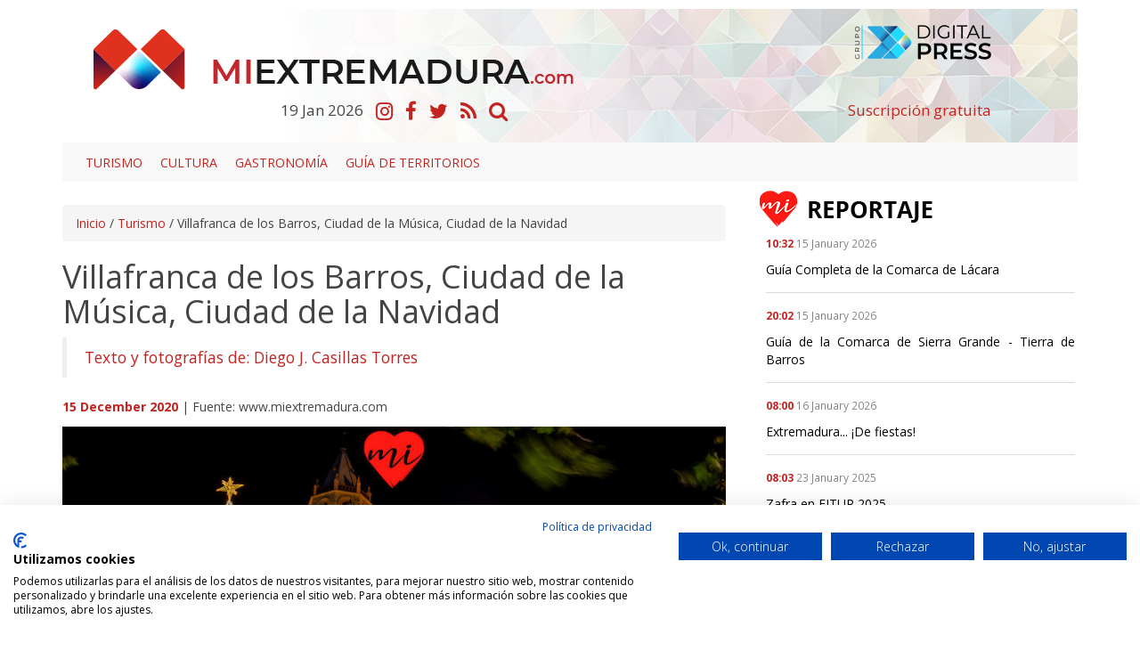

--- FILE ---
content_type: text/html; charset=UTF-8
request_url: https://miextremadura.com/noticias/turismo/267-villafranca-de-los-barros-ciudad-de-la-musica-ciudad-de-la-navidad.html
body_size: 10769
content:

<!DOCTYPE html>
<html lang="es" class="no-js">
 
  <head>
   	<meta charset="ISO-8859-1">
    <meta http-equiv="X-UA-Compatible" content="IE=edge">
    <title>Villafranca de los Barros, Ciudad de la Música, Ciudad de la Navidad</title>  
    <meta name="viewport" content="width=device-width, initial-scale=1">
    <meta name="description" content="">
    <meta name="author" content="The Geco Company">
    <meta name="keywords" content="ciudad,navidad,musica,villafranca,barros">
      
    <link href="/vistas/css/bootstrap.min.css" type="text/css" rel="stylesheet">
    <link href="/vistas/css/carousel-playlist.css" type="text/css" rel="stylesheet">
    <link href="/vistas/css/main.css?v=1" type="text/css" rel="stylesheet">
    <link href="/vistas/css/megamenu.css" type="text/css" rel="stylesheet">
    <link href="/vistas/media/video-js/video-js.min.css" type="text/css" rel="stylesheet">
<link href="/vistas/media/css/lightslider.min.css" type="text/css" rel="stylesheet">
    <link href="/vistas/media/css/slick.css" type="text/css" rel="stylesheet">
    <link href="/vistas/media/css/slick-theme.css" type="text/css" rel="stylesheet">

	
            
<link rel="canonical" href="https://miextremadura.com/noticias/turismo/267-villafranca-de-los-barros-ciudad-de-la-musica-ciudad-de-la-navidad.html" />
    
            <link rel="amphtml" href="https://miextremadura.com/noticias-amp/turismo/267-villafranca-de-los-barros-ciudad-de-la-musica-ciudad-de-la-navidad.html">
    
            <meta itemprop="name" content="Villafranca de los Barros, Ciudad de la Música, Ciudad de la Navidad" \>
    
            <meta itemprop="description" content="" \>
    
            <meta itemprop="image" content="https://miextremadura.com/m/p/770x410/media/files/6479_plantilla-portada-con-corazon-rojo-miextremadura.jpg" \>
    
            <meta name="twitter:card" content="summary_large_image" \>
    
            <meta name="twitter:title" content="Villafranca de los Barros, Ciudad de la Música, Ciudad de la Navidad" \>
    
            <meta name="twitter:description" content="" \>
    
            <meta name="twitter:image" content="https://miextremadura.com/m/p/770x410/media/files/6479_plantilla-portada-con-corazon-rojo-miextremadura.jpg" >
    
            <meta data-ue-u="og:title" property="og:title" content="Villafranca de los Barros, Ciudad de la Música, Ciudad de la Navidad" />
    
            <meta property="og:type" content="article" />
    
            <meta property="og:url" content="https://miextremadura.com/noticias/turismo/267-villafranca-de-los-barros-ciudad-de-la-musica-ciudad-de-la-navidad.html" />
    
            <meta property="og:image" content="https://miextremadura.com/m/p/770x410/media/files/6479_plantilla-portada-con-corazon-rojo-miextremadura.jpg" />
    
            <meta property="og:image:width" content="710" />
    
            <meta property="og:image:height" content="410" />
    
            <meta property="og:description" content="" />
    
            <meta property="og:site_name" content="nombre" />
    
            <meta property="article:published_time" content="2020-12-15 14:36:47" />
    
            <meta property="article:modified_time" content="2020-12-15 15:16:20" />
    
            <meta property="article:section" content="Turismo" />
    
            <meta property="article:tag" content="ciudad,navidad,musica,villafranca,barros" />
    
    
    
     
    <link rel="stylesheet" href="/vistas/css/font-awesome/css/font-awesome.min.css">
    <link href="https://fonts.googleapis.com/css?family=Open+Sans:300,400,600,700,800" rel="stylesheet"> 
       
    
    <link rel="apple-touch-icon" sizes="57x57" href="/vistas/img/apple-icon-57x57.png">
    <link rel="apple-touch-icon" sizes="60x60" href="/vistas/img/apple-icon-60x60.png">
    <link rel="apple-touch-icon" sizes="72x72" href="/vistas/img/apple-icon-72x72.png">
    <link rel="apple-touch-icon" sizes="76x76" href="/vistas/img/apple-icon-76x76.png">
    <link rel="apple-touch-icon" sizes="114x114" href="/vistas/img/apple-icon-114x114.png">
    <link rel="apple-touch-icon" sizes="120x120" href="/vistas/img/apple-icon-120x120.png">
    <link rel="apple-touch-icon" sizes="144x144" href="/vistas/img/apple-icon-144x144.png">
    <link rel="apple-touch-icon" sizes="152x152" href="/vistas/img/apple-icon-152x152.png">
    <link rel="apple-touch-icon" sizes="180x180" href="/vistas/img/apple-icon-180x180.png">
    <link rel="icon" type="image/png" sizes="192x192"  href="/vistas/img/android-icon-192x192.png">
    <link rel="icon" type="image/png" sizes="32x32" href="/vistas/img/favicon-32x32.png">
    <link rel="icon" type="image/png" sizes="96x96" href="/vistas/img/favicon-96x96.png">
    <link rel="icon" type="image/png" sizes="16x16" href="/vistas/img/favicon-16x16.png">
    <link rel="manifest" href="/vistas/img/manifest.json">
    <meta name="msapplication-TileColor" content="#ffffff">
    <meta name="msapplication-TileImage" content="/vistas/img/ms-icon-144x144.png">
    <meta name="theme-color" content="#ffffff">
    <link rel="shortcut icon" href="/favicon.ico">
    
    
    <script src="/vistas/js/vendor/jquery.min.js"></script>
    <script src="/vistas/js/vendor/bootstrap.min.js"></script>
    
    <script src='/vistas/js/mediaelement/build/mediaelement-and-player.min.js'></script>
    <script src="/vistas/js/vendor/modernizr-respond.min.js"></script>

    <script src="/vistas/media/video-js/video.js"></script>
    <script src="/vistas/media/video-js/plugins/vjs.youtube.js"></script>
    <script src="/vistas/media/video-js/plugins/vjs.vimeo.js"></script>
    <script type="text/javascript">videojs.options.flash.swf = "/vistas/media/video-js/video-js.swf";</script>

    <script src="/vistas/media/js/lightslider.js"></script>


    
    <link rel="alternate" type="application/rss+xml" title="RSS miextremadura.com Portada " href="http://miextremadura.com/rss/1-portada/" />
    
    
    	<link rel="stylesheet" type="text/css" href="/vistas/js/mediaelement/build/mediaelementplayer.min.css" />
    
    	<link rel="stylesheet" type="text/css" href="/vistas/js/mediaelement/build/mejs-skins.css" />
    
    	<link rel="stylesheet" type="text/css" href="/vistas/plugins/magnific/magnific-popup.css" />
    
   <script src="https://consent.cookiefirst.com/sites/miextremadura.com-37d36547-3a93-4aa9-8e88-68f48d00eaa0/consent.js"></script> 
</head>
    

  
<body>
<div id="fb-root"></div>
<script>(function(d, s, id) {
  var js, fjs = d.getElementsByTagName(s)[0];
  if (d.getElementById(id)) return;
  js = d.createElement(s); js.id = id;
  js.src = "//connect.facebook.net/es_LA/sdk.js#xfbml=1&version=v2.3";
  fjs.parentNode.insertBefore(js, fjs);
}(document, 'script', 'facebook-jssdk'));</script>
<div class="container">
<header>
    






<div> </div>
<div class="fondo-header w-100 fondo-header-img top10">
    
<div class="row">
    
    
  <div class="col-md-8 col-sm-7 col-xs-8  pt20">  
      <a href="/index.php"><img src="/vistas/img/logotipo.png"  alt="nombre" title="nombre" class="img-responsive pull-left logotipo"/></a>  
    </div>
    <div class="col-md-3 col-sm-4 col-xs-4 pt10">
        <a href="https://digitalpress.es/" target="_blank"><img src="/vistas/img/digital-press-nuevo.png"  alt="nombre" title="nombre" class="img-responsive pull-right logotipo"/></a> 
        
        
        </div>
    
    
    
      <div class="clearfix"></div>  
      
      
      <div class="col-md-8 col-sm-7 col-xs-12">  
      
          <ul class="list-inline text-center tam17">
        <li class="coloruno"><span class="dia">19</span> <span class="mes">Jan</span> <span class="ano">2026</span></li>
      <li><a href="https://www.instagram.com/extregramers/" title="Instagram" target="_blank"><i class="fa fa-instagram fa-lg"></i></a></li>
      <li><a href="https://www.facebook.com/MiExtremadura-201655037205585/" title="Facebook" target="_blank"><i class="fa fa-facebook fa-lg"></i></a></li>
      <li><a href="https://twitter.com/mi_extremadura" title="Twitter" target="_blank"><i class="fa fa-twitter fa-lg"></i></a></li>
      <li><a href="/rss/" title="RSS"><i class="fa fa-rss fa-lg"></i></a></li>
      <li><a href="/noticias/hemeroteca/" title="Hemeroteca"><i class="fa fa-search fa-lg"></i></a></li>
        
      </ul>   
    
    </div>
    <div class="col-md-3 col-sm-4 col-xs-11 pt10">
        
        <span class="tam17 w-100 pull-right"><a href="/usuarios/alta/">Suscripción gratuita</a></span>
        
        </div>

 
  
  
 <div class="clearfix"></div>

</div>
  
  
 
  
  </div>
  <div class="clearfix"></div>
  <div class="col-md-12" style="padding-right: 0px;padding-left: 0px;"> <nav id="navmenusup" class="navbar navbar-inverse megamenu" role="navigation">
        <div class="navbar-header">
          			<button type="button" data-toggle="collapse" data-target="#menusup" class="navbar-toggle"><span class="icon-bar"></span><span class="icon-bar"></span><span class="icon-bar"></span></button><a href="/" class="navbar-brand hide"><img width="96" height="24" alt="" src="/vistas/menu/img/logomegamenu.png"></a>
		</div>
        
        <div id="menusup" class="navbar-collapse collapse">
		  	
          <ul class="nav navbar-nav">
        
        
			
  
			
				
						<li><a href="/noticias/listado/21-turismo/" class="" >Turismo</a></li>
                        
				
                
            
          
			
  
			
				
						<li><a href="/noticias/listado/12-cultura/" class="" >Cultura</a></li>
                        
				
                
            
          
			
  
			
				
						<li><a href="/noticias/listado/20-gastronomia/" class="" >Gastronomía</a></li>
                        
				
                
            
          
			
  
			
				
						<li><a href="/noticias/listado/24-guia-territorios/" class="" >Guía de territorios</a></li>
                        
				
                
            
            
         
          </ul>
                    
        </div>
    </nav>




</div>
        
 <div class="clearfix"></div>

  </header>

<div class="contenido">
  <style>
.carousel-control.left ,
.carousel-control.right{ bottom:40px !important; background-image: none !important;}
</style>



 



 








<div class="col-md-8 col-sm-8 content"  id="noticia" >
 <div class="theiaStickySidebar">
  <div class="breadcrumb"><a href="/">Inicio</a> / <a href="/noticias/listado/21-turismo/">Turismo</a> / <span>Villafranca de los Barros, Ciudad de la Música, Ciudad de la Navidad</span></div>
      
  <h4 class="colortres"></h4>
    <h1>Villafranca de los Barros, Ciudad de la Música, Ciudad de la Navidad</h1>
 
   
   <blockquote>  <p class="colortres"> Texto y fotografías de: Diego J. Casillas Torres </p> 
   
   </blockquote>
       	
    <p><span class="colortres"><strong>15 December 2020</strong></span> 
            
             | Fuente: www.miextremadura.com </p>    
    
       
  
  <div id="carousel-example-generic top20" class="carousel slide" data-ride="carousel">
 
  <div class="carousel-inner" role="listbox">


      

     

    
        <div class="item active">
          <img src="/m/p/770x410/media/files/6479_plantilla-portada-con-corazon-rojo-miextremadura.jpg" alt="Villafranca de los Barros Ciudad de la Msica Ciudad de la Navidad" title="Villafranca de los Barros Ciudad de la Msica Ciudad de la Navidad">  
          
        </div>
    

     
    
  </div>

    <a class="left carousel-control" href="#carousel-example-generic" role="button" data-slide="prev">
      <span class="fa fa-angle-left" aria-hidden="true"></span>
      <span class="sr-only">Previous</span>
    </a>
    <a class="right carousel-control" href="#carousel-example-generic" role="button" data-slide="next">
      <span class="fa fa-angle-right" aria-hidden="true"></span>
      <span class="sr-only">Next</span>
    </a>

</div>

<div class="clearfix"></div>

<div class="addthis_inline_share_toolbox" data-url="" data-title=""></div>
 

     
     

   <div class="row">
        
       	  <div class="col-md-12 top30 bottom30" style="text-align:justify"> <p>El pasado fin de semana, aprovechando con el puente, decidimos visitar Villafranca de los Barros conocida como Ciudad de la Música pero también Ciudad de la Navidad a juzgar por el esfuerzo que el Ayuntamiento ha realizado para insuflar ánimo a los villafranqueses.</p>
<p>&nbsp;</p>
<p><img src="/media/files/6475_-72n5080.jpg" alt="villafranca-barros-ciudad-musica-navidad" width="1024" height="684">&nbsp;</p>
<p>Resultaría repetitivo comentar que vivimos tiempos complicados pero es necesario poner ahí el foco para apelar al esfuerzo de todos por intentar vivir las fechas navideñas que se aproximan con la mejor predisposición posible. Lo hemos dicho en otras publicaciones: la vida sigue. Y nosotros con ella, y precisamente por eso debemos continuar en la medida de nuestras posibilidades con los hábitos que teníamos hasta el pasado año en estos días.</p>
<p>&nbsp;</p>
<p><img src="/media/files/6443_-61n6406.jpg" alt="villafranca-barros-ciudad-musica-navidad" width="1024" height="682">&nbsp;</p>
<p>Así, el pequeño comercio local nos necesita, los hosteleros nos necesitan, los artesanos nos necesitan. Nos necesitan también nuestros hijos y nuestros mayores. Al menos, hagamos el esfuerzo por ellos, por verlos sonreir un año más. Al fin y al cabo&nbsp;se lo han ganado con su valentía, la de estar encerrados tantos días este año, la de no pisar calles, parques, casas de amigos y familiares. Demasiados abrazos aún están pendientes y quedarán pendientes por unos meses más (esperemos que pocos). Ya habrá tiempo para saldar las celebraciones multitudinarias, los abrazos y los besos pero el afecto, ese continúa ahí y tenemos que ejercitarlo. Al fin y al cabo, algo debemos haber aprendido de tanto malo este año.</p>
<p>&nbsp;</p>
<p><img src="/media/files/6462_-72n4942.jpg" alt="villafranca-barros-ciudad-musica-navidad" width="1024" height="682">&nbsp;</p>
<p>El Ayuntamiento de Villafranca de los Barros os invita a visitar la Ciudad de la Música y también la Ciudad de la Navidad, a pasear por sus calles, realizar compras, cenar, comer, disfrutar de su ambiente y al mismo tiempo aprovecha para desearnos una FELIZ NAVIDAD y un 2021 que al menos comience con todo lo bueno que el 2020 deje y continúe en aumento hasta regalarnos a todos la ansiada normalidad.</p>
<p>&nbsp;</p>
<p><img src="/media/files/6463_-72n4948.jpg" alt="villafranca-barros-ciudad-musica-navidad" width="1024" height="682">&nbsp;</p>
<p>Os dejamos con un recorrido por el ambiente navideño nocturno de Villafranca de los Barros al mismo tiempo que os hacemos una propuesta que a nosotros nos encantó: Comer a mediodía en Villafranca antes del recorrido, tomar un café en la plaza, visitar el Museo de Villafranca MUVI (click <a href="http://www.museovillafranca.es/" target="_blank" rel="noopener noreferrer"><span style="color: #ff0000;"><strong>aquí</strong> </span></a>para ver), y pasear por la noche disfrutando de la iluminación nocturna y aprovechando para realizar alguna compra y finalmente vuelta a casa antes del toque de queda. Os sugerimos donde&nbsp;comer/cenar en Villafranca muy satisfactoriamente (<span style="color: #ff0000;"><strong><a href="https://www.google.com/search?rlz=1C5CHFA_enES828ES828&amp;tbs=lf:1,lf_ui:9&amp;tbm=lcl&amp;sxsrf=ALeKk00MDCCaMYbBHQv4_nwDfRYuF3nabg:1608040385051&amp;q=donde+comer+villafranca+de+los+barros&amp;rflfq=1&amp;num=10&amp;sa=X&amp;ved=2ahUKEwilsb2fkdDtAhUNohQKHZDWAW8QjGp6BAgDEFQ&amp;biw=1920&amp;bih=1001#rlfi=hd:;si:;mv:[[38.5677747,-6.3272485],[38.5569298,-6.3604319]];tbs:lrf:!1m4!1u3!2m2!3m1!1e1!1m4!1u2!2m2!2m1!1e1!1m4!1u1!2m2!1m1!1e1!1m4!1u1!2m2!1m1!1e2!2m1!1e2!2m1!1e3!3sIAE,lf:1,lf_ui:9" target="_blank" rel="noopener noreferrer" style="color: #ff0000;">click aquí</a></strong></span>).</p>
<p>&nbsp;</p>
<p><img src="/media/files/6429_-61n6318.jpg" alt="villafranca-barros-ciudad-musica-navidad" width="1024" height="682">&nbsp;</p>
<p><img src="/media/files/6430_-61n6323.jpg" alt="villafranca-barros-ciudad-musica-navidad" width="1024" height="682">&nbsp;</p>
<p><img src="/media/files/6431_-61n6325.jpg" alt="villafranca-barros-ciudad-musica-navidad" width="1024" height="684">&nbsp;</p>
<p><img src="/media/files/6432_-61n6326.jpg" alt="villafranca-barros-ciudad-musica-navidad" width="1024" height="682">&nbsp;</p>
<p><img src="/media/files/6433_-61n6331.jpg" alt="villafranca-barros-ciudad-musica-navidad" width="1024" height="682">&nbsp;</p>
<p><img src="/media/files/6434_-61n6342.jpg" alt="villafranca-barros-ciudad-musica-navidad" width="1024" height="682">&nbsp;</p>
<p><img src="/media/files/6435_-61n6366.jpg" alt="villafranca-barros-ciudad-musica-navidad" width="1024" height="682">&nbsp;</p>
<p><img src="/media/files/6436_-61n6372.jpg" alt="villafranca-barros-ciudad-musica-navidad" width="1024" height="684">&nbsp;</p>
<p><img src="/media/files/6437_-61n6377.jpg" alt="villafranca-barros-ciudad-musica-navidad" width="1024" height="684">&nbsp;</p>
<p><img src="/media/files/6438_-61n6380.jpg" alt="villafranca-barros-ciudad-musica-navidad" width="1024" height="682">&nbsp;</p>
<p><img src="/media/files/6439_-61n6382.jpg" alt="villafranca-barros-ciudad-musica-navidad" width="1024" height="682">&nbsp;</p>
<p><img src="/media/files/6440_-61n6384.jpg" alt="villafranca-barros-ciudad-musica-navidad" width="1024" height="684">&nbsp;</p>
<p><img src="/media/files/6441_-61n6397.jpg" alt="villafranca-barros-ciudad-musica-navidad" width="1024" height="682">&nbsp;</p>
<p><img src="/media/files/6442_-61n6398.jpg" alt="villafranca-barros-ciudad-musica-navidad" width="1024" height="682">&nbsp;</p>
<p><img src="/media/files/6444_-61n6415.jpg" alt="villafranca-barros-ciudad-musica-navidad" width="1024" height="682">&nbsp;</p>
<p><img src="/media/files/6445_-61n6422.jpg" alt="villafranca-barros-ciudad-musica-navidad" width="1024" height="682">&nbsp;</p>
<p><img src="/media/files/6446_-61n6428.jpg" alt="villafranca-barros-ciudad-musica-navidad" width="1024" height="682">&nbsp;</p>
<p><img src="/media/files/6447_-61n6437.jpg" alt="villafranca-barros-ciudad-musica-navidad" width="1024" height="682">&nbsp;</p>
<p><img src="/media/files/6448_-61n6439.jpg" alt="villafranca-barros-ciudad-musica-navidad" width="1024" height="682">&nbsp;</p>
<p><img src="/media/files/6449_-61n6461.jpg" alt="villafranca-barros-ciudad-musica-navidad" width="1024" height="682">&nbsp;</p>
<p><img src="/media/files/6450_-61n6484.jpg" alt="villafranca-barros-ciudad-musica-navidad" width="1024" height="682">&nbsp;</p>
<p><img src="/media/files/6451_-61n6498.jpg" alt="villafranca-barros-ciudad-musica-navidad" width="1024" height="682">&nbsp;</p>
<p><img src="/media/files/6452_-61n6508.jpg" alt="villafranca-barros-ciudad-musica-navidad" width="1024" height="682">&nbsp;</p>
<p><img src="/media/files/6453_-61n6519.jpg" alt="villafranca-barros-ciudad-musica-navidad" width="1024" height="682">&nbsp;</p>
<p><img src="/media/files/6454_-61n6524.jpg" alt="villafranca-barros-ciudad-musica-navidad" width="1024" height="682">&nbsp;</p>
<p><img src="/media/files/6455_-61n6539.jpg" alt="villafranca-barros-ciudad-musica-navidad" width="1024" height="684">&nbsp;</p>
<p><img src="/media/files/6456_-61n6585.jpg" alt="villafranca-barros-ciudad-musica-navidad" width="1024" height="684">&nbsp;</p>
<p><img src="/media/files/6457_-61n6598-pano.jpg" alt="villafranca-barros-ciudad-musica-navidad" width="1024" height="769">&nbsp;</p>
<p><img src="/media/files/6458_-61n6609.jpg" alt="villafranca-barros-ciudad-musica-navidad" width="1024" height="684">&nbsp;</p>
<p><img src="/media/files/6459_-61n6626.jpg" alt="villafranca-barros-ciudad-musica-navidad" width="1024" height="684">&nbsp;</p>
<p><img src="/media/files/6460_-61n6627.jpg" alt="villafranca-barros-ciudad-musica-navidad" width="1024" height="684">&nbsp;</p>
<p><img src="/media/files/6461_-61n6630.jpg" alt="villafranca-barros-ciudad-musica-navidad" width="1024" height="684">&nbsp;</p>
<p><img src="/media/files/6462_-72n4942.jpg" alt="villafranca-barros-ciudad-musica-navidad" width="1024" height="682">&nbsp;</p>
<p><img src="/media/files/6464_-72n4964-pano.jpg" alt="villafranca-barros-ciudad-musica-navidad" width="1024" height="682">&nbsp;</p>
<p><img src="/media/files/6466_-72n4980.jpg" alt="villafranca-barros-ciudad-musica-navidad" width="1024" height="682">&nbsp;</p>
<p><img src="/media/files/6467_-72n4988-pano.jpg" alt="villafranca-barros-ciudad-musica-navidad" width="1024" height="799">&nbsp;</p>
<p><img src="/media/files/6468_-72n4994.jpg" alt="villafranca-barros-ciudad-musica-navidad" width="1024" height="682">&nbsp;</p>
<p><img src="/media/files/6469_-72n5002.jpg" alt="villafranca-barros-ciudad-musica-navidad" width="1024" height="682">&nbsp;</p>
<p><img src="/media/files/6470_-72n5008.jpg" alt="villafranca-barros-ciudad-musica-navidad" width="1024" height="682">&nbsp;</p>
<p><img src="/media/files/6471_-72n5018.jpg" alt="villafranca-barros-ciudad-musica-navidad" width="1024" height="682">&nbsp;</p>
<p><img src="/media/files/6472_-72n5024.jpg" alt="villafranca-barros-ciudad-musica-navidad" width="1024" height="684">&nbsp;</p>
<p><img src="/media/files/6473_-72n5047.jpg" alt="villafranca-barros-ciudad-musica-navidad" width="1024" height="682">&nbsp;</p>
<p><img src="/media/files/6474_-72n5054-pano.jpg" alt="villafranca-barros-ciudad-musica-navidad" width="1024" height="455">&nbsp;</p>
<p><img src="/media/files/6477_-72n5125-pano.jpg" alt="villafranca-barros-ciudad-musica-navidad" width="1024" height="590">&nbsp;</p>
<p><img src="/media/files/6478_-72n5128-pano.jpg" alt="villafranca-barros-ciudad-musica-navidad" width="1024" height="388">&nbsp;</p>
<p><img src="/media/files/6485_-72n5153-pano.jpg" alt="villafranca-barros-ciudad-musica-navidad" width="1024" height="588">&nbsp;</p>
<p><img src="/media/files/6483_-72n5187-pano-copia.jpg" alt="villafranca-barros-ciudad-musica-navidad" width="1024" height="575">&nbsp;</p>
<p><img src="/media/files/6481_-72n5200-pano.jpg" alt="villafranca-barros-ciudad-musica-navidad" width="1024" height="396">&nbsp;</p>
<p><img src="/media/files/6480_-72n5217.jpg" alt="villafranca-barros-ciudad-musica-navidad" width="1024" height="684"></p></div>   
          
  </div>

      <div class="addthis_inline_share_toolbox" data-url="" data-title=""></div>  
      
       
  
             
            
             
     
                     
<div class="hidden-print">
         
     
<div class="clearfix"></div>
</div>         
         
  
   <div class="row hidden-print" id="formulario_enviado" style="display:none; text-align:center"><h4 class="colortres">Su comentario se ha enviado correctamente, en cuanto lo verifiquemos quedara activo. <br />Gracias.</h4></div>

	<div class="hidden-print" id="formulario_comentar">
    
      <form id="FormComentar" action="" class="form-horizontal" data-action="/noticias/comentar/" autocomplete="off" novalidate="novalidate">
        <div class="col-md-8 col-sm-6">
    <div class="hidden-print">
<h3>OPINI&Oacute;N DE NUESTROS LECTORES</h3>



 

    <h3>Da tu opini&oacute;n</h3>
  </div>
              <div class="form-group">
               <label for="Nombre" class="col-sm-3 control-label">Nombre<sup class="colortres">*</sup></label>
                <div class="col-md-7"><input type="text" class="form-control required" placeholder="Nombre..." required  name="Nombre" id="nombre"  /></div>
            </div>
    
    
           <div class="form-group">
               <label for="Email" class="col-sm-3 control-label">E-mail<sup class="colortres">*</sup></label>
                <div class="col-md-7"><input type="email" class="form-control required email" placeholder="Email..." required  name="Email" id="email"  /></div>
            </div>
            <div class="form-group ">
                 <label for="Opinion" class="col-sm-3 control-label">Opini&oacute;n<sup class="colortres">*</sup></label>
                <div class="col-md-7"><textarea  class="form-control required" placeholder="Opini&oacute;n..." required  name="Opinion" id="opinion" /></textarea></div>
            </div>
            
           
 
 
 
 
 

           
  <div id="recaptcha_widget" class="form-group">
	     <div class="col-sm-3">
	     </div> 
     
	     <div class="col-sm-8">
    	 <div class="g-recaptcha" data-sitekey="6LdP7BMUAAAAAP5ONDArEN6FJRFpB8QJ4owFkPHk"></div>
	     	 
	     </div>
     
     </div>
  
             
    
    
          <div class="clearfix"></div>
    
          <small>NOTA: Las opiniones sobre las noticias no ser&aacute;n publicadas inmediatamente, quedar&aacute;n pendientes de validaci&oacute;n por parte de un administrador del peri&oacute;dico.</small>
            <div class="control-group">
               <div class="form-group text-center">
                 <input type="hidden" name="idnoticia" value="267" />
                 <input type="reset" class=" btn text-center" name="Cancelar" value="Cancelar" style="margin-bottom:10px;"/>
                 <input type="submit" class=" btn text-center btn-danger" name=" Enviar" value="Enviar" style="margin-bottom:10px;" />
               </div>
            </div>
    
          </div>
            
          <div class="col-md-4 col-sm-4 pull-right" style="text-align:justify">
            <h4 class="colortres">NORMAS DE USO</h4>
              <p><span class="colorcuatro">1.</span> Se debe mantener un lenguaje respetuoso, evitando palabras o contenido abusivo, amenazador u obsceno.</p>
             <p><span class="colorcuatro">2.</span> miextremadura.com se reserva el derecho a suprimir o editar comentarios.</p>
             <p><span class="colorcuatro">3.</span> Las opiniones publicadas en este espacio corresponden a las de los usuarios y no a miextremadura.com</p>
             <p><span class="colorcuatro">4.</span> Al enviar un mensaje el autor del mismo acepta las normas de uso.</p>
            
          </div>
    </form>         
    
   </div>

    


</div> 
</div>


<div class="col-md-4 col-sm-4 pull-right hidden-print sidebar">
  <div class="theiaStickySidebar">





 
   <div class="clearfix"></div>
    <div class="pestana">
   
      <a href="/reportajes/"><img src="/vistas/img/mi-reportaje.png"  alt="Últimas noticias" title="Últimas noticias" class="img-responsive "/></a> 
        <ul class="list-inline">
       
            
                
     
                <li><p class="small"><span class="colortres"> <strong>10:32</strong></span> <span class="colorocho">15 January 2026</span></p>
                <p> <a href="/noticias/guias-de-territorio/562-guia-completa-de-la-comarca-de-lacara.html" class="title coloruno">Guía Completa de la Comarca de Lácara</a> </p>
                </li>
     
        
            
                
     
                <li><p class="small"><span class="colortres"> <strong>20:02</strong></span> <span class="colorocho">15 January 2026</span></p>
                <p> <a href="/noticias/guias-de-territorio/257-guia-de-la-comarca-de-sierra-grande-tierra-de-barros.html" class="title coloruno">Guía de la Comarca de Sierra Grande - Tierra de Barros</a> </p>
                </li>
     
        
            
                
     
                <li><p class="small"><span class="colortres"> <strong>08:00</strong></span> <span class="colorocho">16 January 2026</span></p>
                <p> <a href="/noticias/turismo/561-extremadura-de-fiestas.html" class="title coloruno">Extremadura... ¡De fiestas!</a> </p>
                </li>
     
        
            
                
     
                <li><p class="small"><span class="colortres"> <strong>08:03</strong></span> <span class="colorocho">23 January 2025</span></p>
                <p> <a href="/noticias/turismo/527-zafra-en-fitur-2025.html" class="title coloruno">Zafra en FITUR 2025</a> </p>
                </li>
     
        
        
    </ul>
    
    <div class="text-center top30 bottom30"><a href="/reportajes/" class="btn-info">VER MÁS REPORTAJES</a></div>
    </div>
 


<div class="clearfix"></div> 
 
 <div class="publicidad">    </div>
  
 
 


<div class="clearfix"></div> 

 
 


  </div>     
       
</div>
<script>
$(document).ready(function(){
	  $("#noticia img").each(function(){ var srcimg= $(this).attr("src").replace('m/p/770x410/',''); $(this).wrap( '<a href="'+ srcimg +'" class="imgzoom"></a>' );

	if( $(this).attr("src").indexOf("http") != 0 ) 
	    $(this).attr("src","/m/r/770x"+srcimg);

})
	//$("#noticia img").each(function(){ $(this).wrap( '<a href="'+ $(this).attr("src").replace('m/p/770x410/','') +'" class="imgzoom"></a>' );});
	$("#noticia .imgzoom").magnificPopup({ type: 'image', closeOnContentClick: true, image: {	verticalFit: true }, zoom: { enabled: true, duration: 300	}});
});
</script>

  <div class="clearfix"></div>
</div>
</div>
<div class="hidden-print top30">
  <footer>
    <div class="fondo4">
<div class="padding20">
<div class="container">
 <div class="col-sm-8 top30 bottom30">  
    <img src="/vistas/img/logo_pie.png" alt="nombre" title="nombre" class="ma_top ma_left img-responsive" />
            <ul class="col-lg-4 col-md-4 col-sm-4 list-down top10">
               <li class="colortres"><strong>Sobre Nosotros</strong></li>
                <li><a href="/contenido/4-quienes-somos.html" title="&iquest;Qui&eacute;nes somos?">&iquest;Qui&eacute;nes somos?</a></li>
                <li><a href="/contenido/27-politica-editorial.html" title="Pol&iacute;tica Editorial">Pol&iacute;tica Editorial</a></li>
                <li><a href="/forms/22-Contacto.html" title="Contacto">Contacto</a></li>
            </ul>
            <ul class="col-lg-4 col-md-4 col-sm-4  list-down top10">
                 <li class="colortres"><strong>Comunicaci&oacute;n</strong></li>
                <li><a href="/contenido/29-publicidad.html" title="Publicidad">Publicidad</a></li>
                <li><a href="/forms/31-colabora.html" title="Colabora">Colabora</a></li>
                
            </ul>
            <ul class="col-lg-4 col-md-4 col-sm-4  hidden-xs list-down top10">
                <li class="colortres"><strong>Aspectos Legales</strong></li>
                <li><a href="/contenido/2-aviso-legal.html" title="Aviso Legal">Aviso Legal</a></li> 
                <li><a href="/contenido/6-informacion-general.html" title="Informaci&oacute;n General">Informaci&oacute;n General</a></li>
                <li><a href="/contenido/1-confidencialidad-datos.html" title="Privacidad de los Datos">Privacidad de los Datos</a></li>
            </ul>
         </div>  
         
      
         <div class="col-lg-4 col-md-4 col-sm-4 top30 colordos">  
         	<img title="Grupo Digital Press" src="/vistas/img/grupodp.png" class="bottom20">
            
        
            <p class=""><strong><a href="#" class="collapse_footer" data-contraer="extremadura" data-estado="close">Extremadura <i class="fa fa-caret-down colordos" aria-hidden="true"></i></a></strong></p>
            <div id="extremadura" style="display: none;">
            <p> <a href="http://www.mujerextremadura.es" target="_blank">Mujer Extremadura</a></p>
            <p> <a href="http://www.regiondigital.com" target="_blank">Regi&oacute;n Digital</a></p>
            <p> <a href="https://www.miextremadura.com/" target="_blank">Mi Extremadura</a></p>
            </div>
       
         
        
            <p class="top10"><strong><a href="#" class="collapse_footer" data-contraer="andalucia" data-estado="close">Andaluc&iacute;a <i class="fa fa-caret-down colordos" aria-hidden="true"></i> </a></strong></p>
            <div id="andalucia" style="display: none;"><p><a href="http://www.andaluciahoy.com/" target="_blank">Andaluc&iacute;a Hoy</a></p></div>
        
            
     
        
     
        	<p class="top10"><strong><a href="#" class="collapse_footer" data-contraer="portugal" data-estado="close">Portugal <i class="fa fa-caret-down colordos" aria-hidden="true"></i></a> </strong></p>
            <div id="portugal" style="display: none;"><p><a href="http://www.alentejohoje.com" target="_blank">Alentejo Hoje</a></p>
            <p><a href="http://www.diariodosul.com.pt/" target="_blank">Di&aacute;rio do Sul</a></p>
            <p><a href="http://www.linhasdeelvas.pt/" target="_blank">Linhas de Elvas</a></p>
            <p><a href="http://www.radiotelefoniadoalentejo.com.pt/" target="_blank">Radiotelefon&iacute;a do Alentejo</a></p>

            </div>
            
            <p class="top10"><strong><a href="#" class="collapse_footer" data-contraer="tematico" data-estado="close">Tem&aacute;ticos <i class="fa fa-caret-down colordos" aria-hidden="true"></i> </a></strong></p>
            <div id="tematico" style="display: none;"><p><a href="https://www.turismodeestrellas.com/" target="_blank">Turismo de Estrellas</a></p>
            
     </div>      
      
    
     
   <div class="clearfix"></div> 
  </div>
    
  </div>
 </div> 

 
 
<div class="advertencia">
<div id="adv_cookies" class="alert alert-danger cookies" style="">
    <button type="button" class="close" data-dismiss="alert" onclick="aceptar_cookies();">&times;</button>
   <div class="col-sm-9"> Esta web utiliza cookies propias y de terceros para mejorar nuestros servicios, obtener datos estad&iacute;sticos y mostrarle publicidad relacionada con sus preferencias. Si continua navegando, consideramos que acepta su uso. 
    Puede cambiar la configuraci&oacute;n u obtener m&aacute;s informaci&oacute;n</div>  
    <div class="col-sm-3 text-center">
    <ul class="list-inline">
   <li> <a href="#InfoCookies" role="button" class="btn btn-cookies btn-xs" data-toggle="modal" data-target="#myModal">Ver</a></li>
   
   <li><button type="button" class="btn btn-cookies btn-xs" data-dismiss="alert" onclick="aceptar_cookies();">Aceptar</button></li>
   </div>
</div>


<div class="modal fade" id="myModal" tabindex="-1" role="dialog" aria-labelledby="myModalLabel">
<div class="modal-dialog modal-lg" role="document">
<div class="modal-content">
<div class="modal-header"><button type="button" class="close" data-dismiss="modal" aria-label="Close"><span aria-hidden="true">&times;</span></button>
<h4 class="modal-title" id="myModalLabel">Pol&iacute;tica de Cookies</h4>
</div>
<div class="modal-body">
<h2>POL&Iacute;TICA DE COOKIES</h2>
<h3>&iquest;Qu&eacute; son las cookies?</h3>
<p>Una cookie es un fichero que se descarga en su ordenador al acceder a determinadas p&aacute;ginas web. Las cookies permiten a una p&aacute;gina web, entre otras cosas, almacenar y recuperar informaci&oacute;n sobre h&aacute;bitos de navegaci&oacute;n de un usuario o de su equipo y, dependiendo de la informaci&oacute;n que contengan y de la forma que utilice su equipo, pueden utilizarse para reconocer al usuario.</p>
<h3>&iquest;Para qu&eacute; utiliza las cookies esta p&aacute;gina web y cu&aacute;les son?</h3>
<p>Esta p&aacute;gina web utiliza las cookies para una serie de finalidades, incluidas:</p>
<ul>
<li><strong>An&aacute;lisis</strong>: son aquellas cookies que bien, tratadas por nosotros o por terceros, nos permiten cuantificar el n&uacute;mero de usuarios y as&iacute; realizar la medici&oacute;n y an&aacute;lisis estad&iacute;stico de la utilizaci&oacute;n que hacen los usuarios del servicio. Para ello se analiza su navegaci&oacute;n en nuestra p&aacute;gina web con el fin de mejorar la experiencia del usuario.</li>
<li><strong>[Otras finalidades]</strong></li>
</ul>
<p>El detalle de las cookies utilizadas en esta p&aacute;gina web es el siguiente:</p>
<table class="table table-bordered table-striped" border="1" cellpadding="4" cellspacing="4">
<tbody>
<tr>
<td valign="top" width="222"><strong>Cookie</strong></td>
<td valign="top" width="187">
<p align="center"><strong>Tipo</strong></p>
</td>
<td valign="top" width="415">
<p align="center"><strong>Prop&oacute;sito</strong></p>
</td>
<td valign="top" width="223">
<p align="center"><strong>M&aacute;s informaci&oacute;n</strong></p>
</td>
</tr>
<tr>
<td valign="top">
<p>Estrictamente necesarias</p>
<p>&nbsp;</p>
</td>
<td valign="top" width="187">
<p>Sesi&oacute;n, registro, navegaci&oacute;n</p>
</td>
<td valign="top" width="415">
<p>Gesti&oacute;n del registro, garantizar los recursos del servidor para la navegaci&oacute;n.</p>
</td>
<td valign="top" width="223">
<p>&nbsp;</p>
</td>
</tr>
<tr>
<td valign="top">
<p>Google Analytics</p>
<p>&nbsp;</p>
</td>
<td valign="top" width="187">
<p>De terceros</p>
</td>
<td valign="top" width="415">
<p>Recoger informaci&oacute;n sobre la navegaci&oacute;n de los usuarios por el sitio con el fin de conocer el origen de las visitas y otros datos similares a nivel estad&iacute;stico. No obtiene datos de los nombres o apellidos de los usuarios ni de la direcci&oacute;n postal concreta desde donde se conectan.</p>
</td>
<td valign="top" width="223">
<p><a href="https://developers.google.com/analytics/devguides/collection/analyticsjs/cookie-usage" target="_blank">Google Analytics</a> <br> <a href="http://www.google.com/intl/es/privacy.html" target="_blank">Centro de privacidad de Google</a></p>
</td>
</tr>
<tr>
<td valign="top">
<p>Piwik</p>
<p>&nbsp;</p>
</td>
<td valign="top" width="187">
<p>De terceros</p>
</td>
<td valign="top" width="415">
<p>Recoger informaci&oacute;n sobre la navegaci&oacute;n de los usuarios por el sitio con el fin de conocer el origen de las visitas y otros datos similares a nivel estad&iacute;stico. No obtiene datos de los nombres o apellidos de los usuarios ni de la direcci&oacute;n postal concreta desde donde se conectan.</p>
</td>
<td valign="top" width="223">
<p><a href="http://piwik.org/faq/general/faq_146/" target="_blank">Piwik</a></p>
</td>
</tr>
<tr>
<td valign="top">Addthis</td>
<td valign="top">De terceros</td>
<td valign="top">Comprartir en distintas redes sociales</td>
<td valign="top"><a href="http://www.addthis.com/privacy" target="_blank">Addthis</a></td>
</tr>
</tbody>
</table>
<p>Nota: Las cookies de tipo &ldquo;Propias&rdquo; son utilizadas s&oacute;lo por el propietario de esta web y las cookies &ldquo;De terceros&rdquo; son utilizadas, tambi&eacute;n, por el prestador del servicio que est&aacute; detallado en el cuadro anterior.</p>
<h3>&iquest;C&oacute;mo puedo desactivar o eliminar estas cookies?</h3>
<p>Puede usted permitir, bloquear o eliminar las cookies instaladas en su equipo mediante la configuraci&oacute;n de las opciones del navegador instalado en su ordenador.</p>
<p></p>
<dl><dt><a href="http://support.google.com/chrome/bin/answer.py?hl=es&amp;answer=95647" target="_blank">Chrome</a></dt><dt><a href="http://windows.microsoft.com/es-es/windows7/how-to-manage-cookies-in-internet-explorer-9" target="_blank">Explorer</a></dt><dt><a href="http://support.mozilla.org/es/kb/habilitar-y-deshabilitar-cookies-que-los-sitios-we" target="_blank">Firefox</a></dt><dt><a href="http://support.apple.com/kb/ph5042" target="_blank">Safari</a></dt><dt><a href="http://help.opera.com/Windows/11.50/es-ES/cookies.html" target="_blank">Opera</a></dt></dl>
<p>Si tiene dudas sobre esta pol&iacute;tica de cookies, puede ponerse en contacto mediante el siguiente formulario <a href="/forms/22-Contacto.html" target="_blank">Contactar</a></p>
</div>
<div class="modal-footer"><button type="button" class="btn btn-default" data-dismiss="modal">Cerrar</button></div>
</div>
</div>
</div>
</div>
<script src="/vistas/cookies/advertencia.js" type="text/javascript"></script>




	<script src="/vistas/js/vendor/jquery-expander.js"></script>

	<script src="/vistas/js/mediaelement/build/mediaelement-and-player.min.js"></script>

	<script src="/vistas/plugins/magnific/magnific-popup.js"></script>

	<script src="/vistas/js/jquery.validate/jquery.validate.min.js"></script>

	<script src="/vistas/js/jquery.validate/messages_es.js"></script>

	<script src="//www.google.com/recaptcha/api.js?hl=es"></script>

	<script src="/vistas/js/jquery.validate/jquery.validate.extras.js"></script>

	<script src="/vistas/js/jquery.validate/jquery.validate.bootstrap.js"></script>

	<script src="/vistas/noticias/js/comentar.js"></script>



<script>
	$(window).load(function(){
		$('video,audio').mediaelementplayer();
		//CarouselPlaylist('#CarouselPortada1');
		
			
				$('video,audio').mediaelementplayer();		
			
				$('.btn').tooltip();		
			
		
	});

</script>
<script src="/vistas/media/js/slick.min.js"></script>
<script>

$(document).ready(function(){
 	
window.oncontextmenu = function() {
return false;
}
  $(".content, .sidebar").theiaStickySidebar({additionalMarginTop: 15});

	$(".collapse_footer").click(function () {
if($(this).data("estado")=='close')
{
   $( "#"+$(this).data("contraer") ).show( "slow" );
   $(this).data("estado","open");
   $(this).children().removeClass("fa-caret-down").addClass("fa-caret-up");
}
else
{
   $( "#"+$(this).data("contraer") ).hide( "slow" );
   $(this).data("estado","close");
   $(this).children().removeClass("fa-caret-up").addClass("fa-caret-down");
}
   return false;
})
 $('.banslick').slick({   autoplay: true,dots: false, infinite: true, speed: 500,  fade: true, arrows: false,   slidesToShow: 1, slidesToScroll: 1});
 	
});



</script>


<!--<script async src="https://static.addtoany.com/menu/page.js"></script>-->
<script type="text/javascript" src="//s7.addthis.com/js/300/addthis_widget.js#pubid=ra-5f61bdf629c3e161"></script>


<script src="/vistas/js/theia-sticky-sidebar.min.js"></script>
    




<script>
  (function(i,s,o,g,r,a,m){i['GoogleAnalyticsObject']=r;i[r]=i[r]||function(){
  (i[r].q=i[r].q||[]).push(arguments)},i[r].l=1*new Date();a=s.createElement(o),
  m=s.getElementsByTagName(o)[0];a.async=1;a.src=g;m.parentNode.insertBefore(a,m)
  })(window,document,'script','https://www.google-analytics.com/analytics.js','ga');

  ga('create', 'UA-70236924-36', 'auto');
  ga('send', 'pageview');
</script>


<!-- Google tag (gtag.js) -->
<script async src="https://www.googletagmanager.com/gtag/js?id=G-DM88LCHF1D"></script>
<script>
  window.dataLayer = window.dataLayer || [];
  function gtag(){dataLayer.push(arguments);}
  gtag('js', new Date());

  gtag('config', 'G-DM88LCHF1D');
</script>
    </footer>
</div>


</body>

</HTML>




--- FILE ---
content_type: text/html; charset=utf-8
request_url: https://www.google.com/recaptcha/api2/anchor?ar=1&k=6LdP7BMUAAAAAP5ONDArEN6FJRFpB8QJ4owFkPHk&co=aHR0cHM6Ly9taWV4dHJlbWFkdXJhLmNvbTo0NDM.&hl=es&v=PoyoqOPhxBO7pBk68S4YbpHZ&size=normal&anchor-ms=20000&execute-ms=30000&cb=9ab2p47riky7
body_size: 50528
content:
<!DOCTYPE HTML><html dir="ltr" lang="es"><head><meta http-equiv="Content-Type" content="text/html; charset=UTF-8">
<meta http-equiv="X-UA-Compatible" content="IE=edge">
<title>reCAPTCHA</title>
<style type="text/css">
/* cyrillic-ext */
@font-face {
  font-family: 'Roboto';
  font-style: normal;
  font-weight: 400;
  font-stretch: 100%;
  src: url(//fonts.gstatic.com/s/roboto/v48/KFO7CnqEu92Fr1ME7kSn66aGLdTylUAMa3GUBHMdazTgWw.woff2) format('woff2');
  unicode-range: U+0460-052F, U+1C80-1C8A, U+20B4, U+2DE0-2DFF, U+A640-A69F, U+FE2E-FE2F;
}
/* cyrillic */
@font-face {
  font-family: 'Roboto';
  font-style: normal;
  font-weight: 400;
  font-stretch: 100%;
  src: url(//fonts.gstatic.com/s/roboto/v48/KFO7CnqEu92Fr1ME7kSn66aGLdTylUAMa3iUBHMdazTgWw.woff2) format('woff2');
  unicode-range: U+0301, U+0400-045F, U+0490-0491, U+04B0-04B1, U+2116;
}
/* greek-ext */
@font-face {
  font-family: 'Roboto';
  font-style: normal;
  font-weight: 400;
  font-stretch: 100%;
  src: url(//fonts.gstatic.com/s/roboto/v48/KFO7CnqEu92Fr1ME7kSn66aGLdTylUAMa3CUBHMdazTgWw.woff2) format('woff2');
  unicode-range: U+1F00-1FFF;
}
/* greek */
@font-face {
  font-family: 'Roboto';
  font-style: normal;
  font-weight: 400;
  font-stretch: 100%;
  src: url(//fonts.gstatic.com/s/roboto/v48/KFO7CnqEu92Fr1ME7kSn66aGLdTylUAMa3-UBHMdazTgWw.woff2) format('woff2');
  unicode-range: U+0370-0377, U+037A-037F, U+0384-038A, U+038C, U+038E-03A1, U+03A3-03FF;
}
/* math */
@font-face {
  font-family: 'Roboto';
  font-style: normal;
  font-weight: 400;
  font-stretch: 100%;
  src: url(//fonts.gstatic.com/s/roboto/v48/KFO7CnqEu92Fr1ME7kSn66aGLdTylUAMawCUBHMdazTgWw.woff2) format('woff2');
  unicode-range: U+0302-0303, U+0305, U+0307-0308, U+0310, U+0312, U+0315, U+031A, U+0326-0327, U+032C, U+032F-0330, U+0332-0333, U+0338, U+033A, U+0346, U+034D, U+0391-03A1, U+03A3-03A9, U+03B1-03C9, U+03D1, U+03D5-03D6, U+03F0-03F1, U+03F4-03F5, U+2016-2017, U+2034-2038, U+203C, U+2040, U+2043, U+2047, U+2050, U+2057, U+205F, U+2070-2071, U+2074-208E, U+2090-209C, U+20D0-20DC, U+20E1, U+20E5-20EF, U+2100-2112, U+2114-2115, U+2117-2121, U+2123-214F, U+2190, U+2192, U+2194-21AE, U+21B0-21E5, U+21F1-21F2, U+21F4-2211, U+2213-2214, U+2216-22FF, U+2308-230B, U+2310, U+2319, U+231C-2321, U+2336-237A, U+237C, U+2395, U+239B-23B7, U+23D0, U+23DC-23E1, U+2474-2475, U+25AF, U+25B3, U+25B7, U+25BD, U+25C1, U+25CA, U+25CC, U+25FB, U+266D-266F, U+27C0-27FF, U+2900-2AFF, U+2B0E-2B11, U+2B30-2B4C, U+2BFE, U+3030, U+FF5B, U+FF5D, U+1D400-1D7FF, U+1EE00-1EEFF;
}
/* symbols */
@font-face {
  font-family: 'Roboto';
  font-style: normal;
  font-weight: 400;
  font-stretch: 100%;
  src: url(//fonts.gstatic.com/s/roboto/v48/KFO7CnqEu92Fr1ME7kSn66aGLdTylUAMaxKUBHMdazTgWw.woff2) format('woff2');
  unicode-range: U+0001-000C, U+000E-001F, U+007F-009F, U+20DD-20E0, U+20E2-20E4, U+2150-218F, U+2190, U+2192, U+2194-2199, U+21AF, U+21E6-21F0, U+21F3, U+2218-2219, U+2299, U+22C4-22C6, U+2300-243F, U+2440-244A, U+2460-24FF, U+25A0-27BF, U+2800-28FF, U+2921-2922, U+2981, U+29BF, U+29EB, U+2B00-2BFF, U+4DC0-4DFF, U+FFF9-FFFB, U+10140-1018E, U+10190-1019C, U+101A0, U+101D0-101FD, U+102E0-102FB, U+10E60-10E7E, U+1D2C0-1D2D3, U+1D2E0-1D37F, U+1F000-1F0FF, U+1F100-1F1AD, U+1F1E6-1F1FF, U+1F30D-1F30F, U+1F315, U+1F31C, U+1F31E, U+1F320-1F32C, U+1F336, U+1F378, U+1F37D, U+1F382, U+1F393-1F39F, U+1F3A7-1F3A8, U+1F3AC-1F3AF, U+1F3C2, U+1F3C4-1F3C6, U+1F3CA-1F3CE, U+1F3D4-1F3E0, U+1F3ED, U+1F3F1-1F3F3, U+1F3F5-1F3F7, U+1F408, U+1F415, U+1F41F, U+1F426, U+1F43F, U+1F441-1F442, U+1F444, U+1F446-1F449, U+1F44C-1F44E, U+1F453, U+1F46A, U+1F47D, U+1F4A3, U+1F4B0, U+1F4B3, U+1F4B9, U+1F4BB, U+1F4BF, U+1F4C8-1F4CB, U+1F4D6, U+1F4DA, U+1F4DF, U+1F4E3-1F4E6, U+1F4EA-1F4ED, U+1F4F7, U+1F4F9-1F4FB, U+1F4FD-1F4FE, U+1F503, U+1F507-1F50B, U+1F50D, U+1F512-1F513, U+1F53E-1F54A, U+1F54F-1F5FA, U+1F610, U+1F650-1F67F, U+1F687, U+1F68D, U+1F691, U+1F694, U+1F698, U+1F6AD, U+1F6B2, U+1F6B9-1F6BA, U+1F6BC, U+1F6C6-1F6CF, U+1F6D3-1F6D7, U+1F6E0-1F6EA, U+1F6F0-1F6F3, U+1F6F7-1F6FC, U+1F700-1F7FF, U+1F800-1F80B, U+1F810-1F847, U+1F850-1F859, U+1F860-1F887, U+1F890-1F8AD, U+1F8B0-1F8BB, U+1F8C0-1F8C1, U+1F900-1F90B, U+1F93B, U+1F946, U+1F984, U+1F996, U+1F9E9, U+1FA00-1FA6F, U+1FA70-1FA7C, U+1FA80-1FA89, U+1FA8F-1FAC6, U+1FACE-1FADC, U+1FADF-1FAE9, U+1FAF0-1FAF8, U+1FB00-1FBFF;
}
/* vietnamese */
@font-face {
  font-family: 'Roboto';
  font-style: normal;
  font-weight: 400;
  font-stretch: 100%;
  src: url(//fonts.gstatic.com/s/roboto/v48/KFO7CnqEu92Fr1ME7kSn66aGLdTylUAMa3OUBHMdazTgWw.woff2) format('woff2');
  unicode-range: U+0102-0103, U+0110-0111, U+0128-0129, U+0168-0169, U+01A0-01A1, U+01AF-01B0, U+0300-0301, U+0303-0304, U+0308-0309, U+0323, U+0329, U+1EA0-1EF9, U+20AB;
}
/* latin-ext */
@font-face {
  font-family: 'Roboto';
  font-style: normal;
  font-weight: 400;
  font-stretch: 100%;
  src: url(//fonts.gstatic.com/s/roboto/v48/KFO7CnqEu92Fr1ME7kSn66aGLdTylUAMa3KUBHMdazTgWw.woff2) format('woff2');
  unicode-range: U+0100-02BA, U+02BD-02C5, U+02C7-02CC, U+02CE-02D7, U+02DD-02FF, U+0304, U+0308, U+0329, U+1D00-1DBF, U+1E00-1E9F, U+1EF2-1EFF, U+2020, U+20A0-20AB, U+20AD-20C0, U+2113, U+2C60-2C7F, U+A720-A7FF;
}
/* latin */
@font-face {
  font-family: 'Roboto';
  font-style: normal;
  font-weight: 400;
  font-stretch: 100%;
  src: url(//fonts.gstatic.com/s/roboto/v48/KFO7CnqEu92Fr1ME7kSn66aGLdTylUAMa3yUBHMdazQ.woff2) format('woff2');
  unicode-range: U+0000-00FF, U+0131, U+0152-0153, U+02BB-02BC, U+02C6, U+02DA, U+02DC, U+0304, U+0308, U+0329, U+2000-206F, U+20AC, U+2122, U+2191, U+2193, U+2212, U+2215, U+FEFF, U+FFFD;
}
/* cyrillic-ext */
@font-face {
  font-family: 'Roboto';
  font-style: normal;
  font-weight: 500;
  font-stretch: 100%;
  src: url(//fonts.gstatic.com/s/roboto/v48/KFO7CnqEu92Fr1ME7kSn66aGLdTylUAMa3GUBHMdazTgWw.woff2) format('woff2');
  unicode-range: U+0460-052F, U+1C80-1C8A, U+20B4, U+2DE0-2DFF, U+A640-A69F, U+FE2E-FE2F;
}
/* cyrillic */
@font-face {
  font-family: 'Roboto';
  font-style: normal;
  font-weight: 500;
  font-stretch: 100%;
  src: url(//fonts.gstatic.com/s/roboto/v48/KFO7CnqEu92Fr1ME7kSn66aGLdTylUAMa3iUBHMdazTgWw.woff2) format('woff2');
  unicode-range: U+0301, U+0400-045F, U+0490-0491, U+04B0-04B1, U+2116;
}
/* greek-ext */
@font-face {
  font-family: 'Roboto';
  font-style: normal;
  font-weight: 500;
  font-stretch: 100%;
  src: url(//fonts.gstatic.com/s/roboto/v48/KFO7CnqEu92Fr1ME7kSn66aGLdTylUAMa3CUBHMdazTgWw.woff2) format('woff2');
  unicode-range: U+1F00-1FFF;
}
/* greek */
@font-face {
  font-family: 'Roboto';
  font-style: normal;
  font-weight: 500;
  font-stretch: 100%;
  src: url(//fonts.gstatic.com/s/roboto/v48/KFO7CnqEu92Fr1ME7kSn66aGLdTylUAMa3-UBHMdazTgWw.woff2) format('woff2');
  unicode-range: U+0370-0377, U+037A-037F, U+0384-038A, U+038C, U+038E-03A1, U+03A3-03FF;
}
/* math */
@font-face {
  font-family: 'Roboto';
  font-style: normal;
  font-weight: 500;
  font-stretch: 100%;
  src: url(//fonts.gstatic.com/s/roboto/v48/KFO7CnqEu92Fr1ME7kSn66aGLdTylUAMawCUBHMdazTgWw.woff2) format('woff2');
  unicode-range: U+0302-0303, U+0305, U+0307-0308, U+0310, U+0312, U+0315, U+031A, U+0326-0327, U+032C, U+032F-0330, U+0332-0333, U+0338, U+033A, U+0346, U+034D, U+0391-03A1, U+03A3-03A9, U+03B1-03C9, U+03D1, U+03D5-03D6, U+03F0-03F1, U+03F4-03F5, U+2016-2017, U+2034-2038, U+203C, U+2040, U+2043, U+2047, U+2050, U+2057, U+205F, U+2070-2071, U+2074-208E, U+2090-209C, U+20D0-20DC, U+20E1, U+20E5-20EF, U+2100-2112, U+2114-2115, U+2117-2121, U+2123-214F, U+2190, U+2192, U+2194-21AE, U+21B0-21E5, U+21F1-21F2, U+21F4-2211, U+2213-2214, U+2216-22FF, U+2308-230B, U+2310, U+2319, U+231C-2321, U+2336-237A, U+237C, U+2395, U+239B-23B7, U+23D0, U+23DC-23E1, U+2474-2475, U+25AF, U+25B3, U+25B7, U+25BD, U+25C1, U+25CA, U+25CC, U+25FB, U+266D-266F, U+27C0-27FF, U+2900-2AFF, U+2B0E-2B11, U+2B30-2B4C, U+2BFE, U+3030, U+FF5B, U+FF5D, U+1D400-1D7FF, U+1EE00-1EEFF;
}
/* symbols */
@font-face {
  font-family: 'Roboto';
  font-style: normal;
  font-weight: 500;
  font-stretch: 100%;
  src: url(//fonts.gstatic.com/s/roboto/v48/KFO7CnqEu92Fr1ME7kSn66aGLdTylUAMaxKUBHMdazTgWw.woff2) format('woff2');
  unicode-range: U+0001-000C, U+000E-001F, U+007F-009F, U+20DD-20E0, U+20E2-20E4, U+2150-218F, U+2190, U+2192, U+2194-2199, U+21AF, U+21E6-21F0, U+21F3, U+2218-2219, U+2299, U+22C4-22C6, U+2300-243F, U+2440-244A, U+2460-24FF, U+25A0-27BF, U+2800-28FF, U+2921-2922, U+2981, U+29BF, U+29EB, U+2B00-2BFF, U+4DC0-4DFF, U+FFF9-FFFB, U+10140-1018E, U+10190-1019C, U+101A0, U+101D0-101FD, U+102E0-102FB, U+10E60-10E7E, U+1D2C0-1D2D3, U+1D2E0-1D37F, U+1F000-1F0FF, U+1F100-1F1AD, U+1F1E6-1F1FF, U+1F30D-1F30F, U+1F315, U+1F31C, U+1F31E, U+1F320-1F32C, U+1F336, U+1F378, U+1F37D, U+1F382, U+1F393-1F39F, U+1F3A7-1F3A8, U+1F3AC-1F3AF, U+1F3C2, U+1F3C4-1F3C6, U+1F3CA-1F3CE, U+1F3D4-1F3E0, U+1F3ED, U+1F3F1-1F3F3, U+1F3F5-1F3F7, U+1F408, U+1F415, U+1F41F, U+1F426, U+1F43F, U+1F441-1F442, U+1F444, U+1F446-1F449, U+1F44C-1F44E, U+1F453, U+1F46A, U+1F47D, U+1F4A3, U+1F4B0, U+1F4B3, U+1F4B9, U+1F4BB, U+1F4BF, U+1F4C8-1F4CB, U+1F4D6, U+1F4DA, U+1F4DF, U+1F4E3-1F4E6, U+1F4EA-1F4ED, U+1F4F7, U+1F4F9-1F4FB, U+1F4FD-1F4FE, U+1F503, U+1F507-1F50B, U+1F50D, U+1F512-1F513, U+1F53E-1F54A, U+1F54F-1F5FA, U+1F610, U+1F650-1F67F, U+1F687, U+1F68D, U+1F691, U+1F694, U+1F698, U+1F6AD, U+1F6B2, U+1F6B9-1F6BA, U+1F6BC, U+1F6C6-1F6CF, U+1F6D3-1F6D7, U+1F6E0-1F6EA, U+1F6F0-1F6F3, U+1F6F7-1F6FC, U+1F700-1F7FF, U+1F800-1F80B, U+1F810-1F847, U+1F850-1F859, U+1F860-1F887, U+1F890-1F8AD, U+1F8B0-1F8BB, U+1F8C0-1F8C1, U+1F900-1F90B, U+1F93B, U+1F946, U+1F984, U+1F996, U+1F9E9, U+1FA00-1FA6F, U+1FA70-1FA7C, U+1FA80-1FA89, U+1FA8F-1FAC6, U+1FACE-1FADC, U+1FADF-1FAE9, U+1FAF0-1FAF8, U+1FB00-1FBFF;
}
/* vietnamese */
@font-face {
  font-family: 'Roboto';
  font-style: normal;
  font-weight: 500;
  font-stretch: 100%;
  src: url(//fonts.gstatic.com/s/roboto/v48/KFO7CnqEu92Fr1ME7kSn66aGLdTylUAMa3OUBHMdazTgWw.woff2) format('woff2');
  unicode-range: U+0102-0103, U+0110-0111, U+0128-0129, U+0168-0169, U+01A0-01A1, U+01AF-01B0, U+0300-0301, U+0303-0304, U+0308-0309, U+0323, U+0329, U+1EA0-1EF9, U+20AB;
}
/* latin-ext */
@font-face {
  font-family: 'Roboto';
  font-style: normal;
  font-weight: 500;
  font-stretch: 100%;
  src: url(//fonts.gstatic.com/s/roboto/v48/KFO7CnqEu92Fr1ME7kSn66aGLdTylUAMa3KUBHMdazTgWw.woff2) format('woff2');
  unicode-range: U+0100-02BA, U+02BD-02C5, U+02C7-02CC, U+02CE-02D7, U+02DD-02FF, U+0304, U+0308, U+0329, U+1D00-1DBF, U+1E00-1E9F, U+1EF2-1EFF, U+2020, U+20A0-20AB, U+20AD-20C0, U+2113, U+2C60-2C7F, U+A720-A7FF;
}
/* latin */
@font-face {
  font-family: 'Roboto';
  font-style: normal;
  font-weight: 500;
  font-stretch: 100%;
  src: url(//fonts.gstatic.com/s/roboto/v48/KFO7CnqEu92Fr1ME7kSn66aGLdTylUAMa3yUBHMdazQ.woff2) format('woff2');
  unicode-range: U+0000-00FF, U+0131, U+0152-0153, U+02BB-02BC, U+02C6, U+02DA, U+02DC, U+0304, U+0308, U+0329, U+2000-206F, U+20AC, U+2122, U+2191, U+2193, U+2212, U+2215, U+FEFF, U+FFFD;
}
/* cyrillic-ext */
@font-face {
  font-family: 'Roboto';
  font-style: normal;
  font-weight: 900;
  font-stretch: 100%;
  src: url(//fonts.gstatic.com/s/roboto/v48/KFO7CnqEu92Fr1ME7kSn66aGLdTylUAMa3GUBHMdazTgWw.woff2) format('woff2');
  unicode-range: U+0460-052F, U+1C80-1C8A, U+20B4, U+2DE0-2DFF, U+A640-A69F, U+FE2E-FE2F;
}
/* cyrillic */
@font-face {
  font-family: 'Roboto';
  font-style: normal;
  font-weight: 900;
  font-stretch: 100%;
  src: url(//fonts.gstatic.com/s/roboto/v48/KFO7CnqEu92Fr1ME7kSn66aGLdTylUAMa3iUBHMdazTgWw.woff2) format('woff2');
  unicode-range: U+0301, U+0400-045F, U+0490-0491, U+04B0-04B1, U+2116;
}
/* greek-ext */
@font-face {
  font-family: 'Roboto';
  font-style: normal;
  font-weight: 900;
  font-stretch: 100%;
  src: url(//fonts.gstatic.com/s/roboto/v48/KFO7CnqEu92Fr1ME7kSn66aGLdTylUAMa3CUBHMdazTgWw.woff2) format('woff2');
  unicode-range: U+1F00-1FFF;
}
/* greek */
@font-face {
  font-family: 'Roboto';
  font-style: normal;
  font-weight: 900;
  font-stretch: 100%;
  src: url(//fonts.gstatic.com/s/roboto/v48/KFO7CnqEu92Fr1ME7kSn66aGLdTylUAMa3-UBHMdazTgWw.woff2) format('woff2');
  unicode-range: U+0370-0377, U+037A-037F, U+0384-038A, U+038C, U+038E-03A1, U+03A3-03FF;
}
/* math */
@font-face {
  font-family: 'Roboto';
  font-style: normal;
  font-weight: 900;
  font-stretch: 100%;
  src: url(//fonts.gstatic.com/s/roboto/v48/KFO7CnqEu92Fr1ME7kSn66aGLdTylUAMawCUBHMdazTgWw.woff2) format('woff2');
  unicode-range: U+0302-0303, U+0305, U+0307-0308, U+0310, U+0312, U+0315, U+031A, U+0326-0327, U+032C, U+032F-0330, U+0332-0333, U+0338, U+033A, U+0346, U+034D, U+0391-03A1, U+03A3-03A9, U+03B1-03C9, U+03D1, U+03D5-03D6, U+03F0-03F1, U+03F4-03F5, U+2016-2017, U+2034-2038, U+203C, U+2040, U+2043, U+2047, U+2050, U+2057, U+205F, U+2070-2071, U+2074-208E, U+2090-209C, U+20D0-20DC, U+20E1, U+20E5-20EF, U+2100-2112, U+2114-2115, U+2117-2121, U+2123-214F, U+2190, U+2192, U+2194-21AE, U+21B0-21E5, U+21F1-21F2, U+21F4-2211, U+2213-2214, U+2216-22FF, U+2308-230B, U+2310, U+2319, U+231C-2321, U+2336-237A, U+237C, U+2395, U+239B-23B7, U+23D0, U+23DC-23E1, U+2474-2475, U+25AF, U+25B3, U+25B7, U+25BD, U+25C1, U+25CA, U+25CC, U+25FB, U+266D-266F, U+27C0-27FF, U+2900-2AFF, U+2B0E-2B11, U+2B30-2B4C, U+2BFE, U+3030, U+FF5B, U+FF5D, U+1D400-1D7FF, U+1EE00-1EEFF;
}
/* symbols */
@font-face {
  font-family: 'Roboto';
  font-style: normal;
  font-weight: 900;
  font-stretch: 100%;
  src: url(//fonts.gstatic.com/s/roboto/v48/KFO7CnqEu92Fr1ME7kSn66aGLdTylUAMaxKUBHMdazTgWw.woff2) format('woff2');
  unicode-range: U+0001-000C, U+000E-001F, U+007F-009F, U+20DD-20E0, U+20E2-20E4, U+2150-218F, U+2190, U+2192, U+2194-2199, U+21AF, U+21E6-21F0, U+21F3, U+2218-2219, U+2299, U+22C4-22C6, U+2300-243F, U+2440-244A, U+2460-24FF, U+25A0-27BF, U+2800-28FF, U+2921-2922, U+2981, U+29BF, U+29EB, U+2B00-2BFF, U+4DC0-4DFF, U+FFF9-FFFB, U+10140-1018E, U+10190-1019C, U+101A0, U+101D0-101FD, U+102E0-102FB, U+10E60-10E7E, U+1D2C0-1D2D3, U+1D2E0-1D37F, U+1F000-1F0FF, U+1F100-1F1AD, U+1F1E6-1F1FF, U+1F30D-1F30F, U+1F315, U+1F31C, U+1F31E, U+1F320-1F32C, U+1F336, U+1F378, U+1F37D, U+1F382, U+1F393-1F39F, U+1F3A7-1F3A8, U+1F3AC-1F3AF, U+1F3C2, U+1F3C4-1F3C6, U+1F3CA-1F3CE, U+1F3D4-1F3E0, U+1F3ED, U+1F3F1-1F3F3, U+1F3F5-1F3F7, U+1F408, U+1F415, U+1F41F, U+1F426, U+1F43F, U+1F441-1F442, U+1F444, U+1F446-1F449, U+1F44C-1F44E, U+1F453, U+1F46A, U+1F47D, U+1F4A3, U+1F4B0, U+1F4B3, U+1F4B9, U+1F4BB, U+1F4BF, U+1F4C8-1F4CB, U+1F4D6, U+1F4DA, U+1F4DF, U+1F4E3-1F4E6, U+1F4EA-1F4ED, U+1F4F7, U+1F4F9-1F4FB, U+1F4FD-1F4FE, U+1F503, U+1F507-1F50B, U+1F50D, U+1F512-1F513, U+1F53E-1F54A, U+1F54F-1F5FA, U+1F610, U+1F650-1F67F, U+1F687, U+1F68D, U+1F691, U+1F694, U+1F698, U+1F6AD, U+1F6B2, U+1F6B9-1F6BA, U+1F6BC, U+1F6C6-1F6CF, U+1F6D3-1F6D7, U+1F6E0-1F6EA, U+1F6F0-1F6F3, U+1F6F7-1F6FC, U+1F700-1F7FF, U+1F800-1F80B, U+1F810-1F847, U+1F850-1F859, U+1F860-1F887, U+1F890-1F8AD, U+1F8B0-1F8BB, U+1F8C0-1F8C1, U+1F900-1F90B, U+1F93B, U+1F946, U+1F984, U+1F996, U+1F9E9, U+1FA00-1FA6F, U+1FA70-1FA7C, U+1FA80-1FA89, U+1FA8F-1FAC6, U+1FACE-1FADC, U+1FADF-1FAE9, U+1FAF0-1FAF8, U+1FB00-1FBFF;
}
/* vietnamese */
@font-face {
  font-family: 'Roboto';
  font-style: normal;
  font-weight: 900;
  font-stretch: 100%;
  src: url(//fonts.gstatic.com/s/roboto/v48/KFO7CnqEu92Fr1ME7kSn66aGLdTylUAMa3OUBHMdazTgWw.woff2) format('woff2');
  unicode-range: U+0102-0103, U+0110-0111, U+0128-0129, U+0168-0169, U+01A0-01A1, U+01AF-01B0, U+0300-0301, U+0303-0304, U+0308-0309, U+0323, U+0329, U+1EA0-1EF9, U+20AB;
}
/* latin-ext */
@font-face {
  font-family: 'Roboto';
  font-style: normal;
  font-weight: 900;
  font-stretch: 100%;
  src: url(//fonts.gstatic.com/s/roboto/v48/KFO7CnqEu92Fr1ME7kSn66aGLdTylUAMa3KUBHMdazTgWw.woff2) format('woff2');
  unicode-range: U+0100-02BA, U+02BD-02C5, U+02C7-02CC, U+02CE-02D7, U+02DD-02FF, U+0304, U+0308, U+0329, U+1D00-1DBF, U+1E00-1E9F, U+1EF2-1EFF, U+2020, U+20A0-20AB, U+20AD-20C0, U+2113, U+2C60-2C7F, U+A720-A7FF;
}
/* latin */
@font-face {
  font-family: 'Roboto';
  font-style: normal;
  font-weight: 900;
  font-stretch: 100%;
  src: url(//fonts.gstatic.com/s/roboto/v48/KFO7CnqEu92Fr1ME7kSn66aGLdTylUAMa3yUBHMdazQ.woff2) format('woff2');
  unicode-range: U+0000-00FF, U+0131, U+0152-0153, U+02BB-02BC, U+02C6, U+02DA, U+02DC, U+0304, U+0308, U+0329, U+2000-206F, U+20AC, U+2122, U+2191, U+2193, U+2212, U+2215, U+FEFF, U+FFFD;
}

</style>
<link rel="stylesheet" type="text/css" href="https://www.gstatic.com/recaptcha/releases/PoyoqOPhxBO7pBk68S4YbpHZ/styles__ltr.css">
<script nonce="fEU-w9blCp0_y8Dt_CprQw" type="text/javascript">window['__recaptcha_api'] = 'https://www.google.com/recaptcha/api2/';</script>
<script type="text/javascript" src="https://www.gstatic.com/recaptcha/releases/PoyoqOPhxBO7pBk68S4YbpHZ/recaptcha__es.js" nonce="fEU-w9blCp0_y8Dt_CprQw">
      
    </script></head>
<body><div id="rc-anchor-alert" class="rc-anchor-alert"></div>
<input type="hidden" id="recaptcha-token" value="[base64]">
<script type="text/javascript" nonce="fEU-w9blCp0_y8Dt_CprQw">
      recaptcha.anchor.Main.init("[\x22ainput\x22,[\x22bgdata\x22,\x22\x22,\[base64]/[base64]/[base64]/[base64]/cjw8ejpyPj4+eil9Y2F0Y2gobCl7dGhyb3cgbDt9fSxIPWZ1bmN0aW9uKHcsdCx6KXtpZih3PT0xOTR8fHc9PTIwOCl0LnZbd10/dC52W3ddLmNvbmNhdCh6KTp0LnZbd109b2Yoeix0KTtlbHNle2lmKHQuYkImJnchPTMxNylyZXR1cm47dz09NjZ8fHc9PTEyMnx8dz09NDcwfHx3PT00NHx8dz09NDE2fHx3PT0zOTd8fHc9PTQyMXx8dz09Njh8fHc9PTcwfHx3PT0xODQ/[base64]/[base64]/[base64]/bmV3IGRbVl0oSlswXSk6cD09Mj9uZXcgZFtWXShKWzBdLEpbMV0pOnA9PTM/bmV3IGRbVl0oSlswXSxKWzFdLEpbMl0pOnA9PTQ/[base64]/[base64]/[base64]/[base64]\x22,\[base64]\x22,\x22w6RPw6PCllonOyQSOE41JlfCg8OdwoxlSmbDm8OxLg7CkH5WwqHDjcK6wp7DhcK+RgJyKR9qP2gWdFjDm8OmPgQnwqHDgQXDk8OkCXBxw5QXwpt/wpvCscKAw6JZf1RvB8OHaRYMw40LccKHPhfCkMOpw4VEwoLDl8OxZcKywrfCt0LCoFtVwoLDisOTw5vDoGjDusOjwpHCksOdF8K0AsK1ccKPwqvDhsOJF8Kuw53Cm8OewqcOWhbDmmjDoE9jw6R3AsOpwqBkJcOVw4M3YMKSCMO4wr87w554VC3CvsKqSg/Dth7CsTzCm8KoIsO5wpoKwq/DuChUMiARw5FLwpYgdMKkXHPDsxREa3PDvMK9wr5+UMKdQsKnwpA8XsOkw71UP2ITwpfDvcKcNH7DiMOewovDo8KMTyVew6h/HUB0IR3DmQVFRnhwwofDim0XXjx3Y8Oww77DlMKtwo7Cv19XPSPCq8K4DMKZPsOtw73Cvhw8w5BPUXfDqAUbwqfCrhY9w4rDuBzClsOJecKbw705w7RSwrw2wqcuwrhtw5fCghU1J8OPUcOELh/CvUHCp2QGfhEBwqAVw6Q/w6tcw4lww63Cg8KyUcK3wrjCrQhyw4cMwo/CvgJ3wo9kw5zCqcOtPTzCgQRvFsODwpRHw7k+w7nCjnPCpsKzw5sSIFpZwrRww59YwqQAFFoRwr/DssKhO8Kbw7jClVcPwqUbfzJww6jCv8Kgw7Jsw53DgQUpw6HDpBheYcKSVsO0w5XCnHViwoHDpy8xLH/Cvh8nw6IBw4jDhAt5wpYebRXCscKJwoTCoFTDpsKYwq4mZ8KNdMKXSDM/wqjDiHDCscKRfWdSRB5ofgLCoj48Y38dw6UZeSAIX8KnwpM1wqzCtMOUw4bDqsO+OzgVwqfCgsOFM2UFw47DvXMrbsKuK1Z+ZRjDj8OMw5XCpsO/VMOXAUk4wrhxagDCosOBA3/[base64]/Dry9LwqbCj8OyDMKBwq4zwoTDoAfDi8OSGAlDAsKrwrccUk0+w64YG2MECsOAKcOxw4XDvcOEDAgdExMtBMK8w51awo5JBC/[base64]/DtsO3w7R+wp0EFMOSw6R9UcOJQwpUb8OqwrDDnTdIw5vCvCrDjW/DoVPDqMOLwrdWw6zCpgvDuiJvw5Ahw4bDt8O4woETQGzDusK8aDUtRVR2wrBTIW7CocOMcMKnKVlRwrRgwrdEKsKUVsOmw6HDocKpw43DgxgFc8KaKUjDgVRsMBs/[base64]/DnsOSwowawo7DtMKWw4UlY09nwpLDk8OwwpLDl8K8wo4MWsKrw5zDsMKhb8OIKMOcJQpOP8Oiw6DClAoAwpzCoUM3w7MZw4fCsiMTdMKbNMOJHcOzPcKIw5MZGcKBWCPDlcKzLMKHw4ZaaV/Di8Ohw4fDpifCsisSSyhBNyFzwpfDrUjCqg7DtMO/[base64]/DqsO5Amd7wrTDvTnCqQ7CqW7CsDLDh8Odwpxew7AOw68xcxfCtmDDqjfDu8KXbx4EXcOYdEsaZGvDkWoUEwbCtVJqK8OLwqkSLCsRYRDDssK3DWBEwozDkw7DosKOw7o7GEnDpMOyAV/DkBQ6eMK4YmIQw4HDvlTDiMKZw6Rvw4oQC8OmdVPCl8K8wql8d2XDr8KweSHDhMKacMO5wrDCqzMfwqPCi2pjw5AAOcOjF07Cs3PDlz7Ch8K3GcOWwpgNU8OoFMOJLMOJAcK6bGLDoxN/XsKJcsKGfysQwqDDgsOawqsPC8OMWl7DkcOzw5/CgXcfVsOwwpNqwoAGw6zChVgyO8KfwpZEO8OPwqoDeGFCw5/[base64]/[base64]/Dh0VEwrfCtcKgY8OGIMOJw6/CmsKpM8OUwpx7w4rDuMKPYhYZwqvCm3gzwphQN0luwrbDrTLCikXDuMO3WifCmMOGSFR3JiIiwrYZdh4VQsOyX1EOD3kSEjpYEcOwNMOKL8KMBsK1wr0QC8OGOsKwTkLDjMKBGA/Cmm7DkcORdcOdYU58dsKMUiPCocOCPMObw5tMbcO/OgLCqCQXfMK0w63CrHXDncO/[base64]/[base64]/ClEXDs0kmwoTDp8ONwr8FwqDCrcKlL8KTwpvCtMK9wrd0VMKtw67DhwXDqH/DsSPChhrDvsOtCsOHwoXDmsOjwobDgcOcw6bDuGnCosOpAsOXfjjCgMOrK8Kaw4sFAWRPCcO9A8K3Uwg/W2jDrsK7w5DCg8OawoUkw4E5NgzDpHvCjErDusKuwo3Du1VKw5gycWY+w7nDtGzDgDlEWFPDky0Lw7DDvAvDo8KdwpbDomjCn8Oww405w5QWwpEYwr7DrcOhw4XCpwBkFQ9XRx00wrjCncO/[base64]/CrcKmFMOrf0/DqcOrPxIsaG4FckB4wo3CnVHCmzVcw6XCnCPCgkggGMKcwqHDqnHDnWIow6rDgsOFYyrCmsO4YcOuBEgCQR7DjCx+wo8swrnCigPDkCQLw67DrsOoScOQMsKlw5HDosK9w7taXsOWMMKHPXTCsDjDoR4vEj/ChsKhwq0GayZGw5nCt3omLA7ConknFMKOXkl6w53Dly/CpGgCw6J3wrhDHDTDj8KsBlBXEjpEw5nDmh1ywrTDmcK5UXnCusKBw6vDn2PDsXnCt8Kkwp7CgMKaw70GMcOjw4/[base64]/CsMOAw6Y8ccK5w4B6NxvDjHrClnzDkUnDqhJrUnjDj8OQw6HCs8KQwoPCtzpscF7CpXFfCMKSw5bCocO0woLCiEPDuxICEmQOKm5LAQrDmWzCj8KvwqTCpMKeEsOswqjDq8O2e0PDtDHDkHzDmcKLFMO7wpvCucOhw4jDs8OiBX9BwoxuwrfDp3Nowr/CucO1w40dw6BOwrjCgcKIZGPDk1HDpcO/wqcFw6sKRcKgw5nDgGnDjcKHw6fDvcO2JT/[base64]/[base64]/ClsKQw5zDg8K2fcOuTyzCucKWL8KYKSdgfENxWAXCvn9bw6fDon/CplHDg8OKK8OlLEEODT3DmsKmw6UJPQrCvMOowqPDusKtwp8vHsK1w4VWbMKhMMOUbsO1w7/Ds8KRJnbClhdMHXA7wq85L8OrYD15RMOewpfDicOyw6J8JMOww7fDkjcFwr/DusK/w4bDo8Krw7NewqPCjhDDgxTCusKJw7PCu8K7wpHCvcOqwqPCmMKPZj08OsKRwosbwo98FGLCqn7DpsK/wqHDtsORFMK+wrDCnMO/J3MlRw8RD8OiZ8OHw4bDmjzCiREowqrCtcKewo/CnhTCpkfDhCPDt1jCoWYSw7hcwosIw7Z1wqHDhjk8w7JIwpHCicOMLMKew7UGb8KJw4zChWTDgUZzVF59McOAeFXCnsO6w4QgbD/[base64]/CusO6TkbCpzckf8OuBMOHwq0cZ1HDlSFlwofCixZgwr/[base64]/CtRBYdiErDcKVQybDlcOoO03Cl2wPG2tsw58AwqfCvy0kwr0LADbCqip0wrTDkCp3wrTDmE/DhHc/IcOyw5DDr3o/wpnDt3JBw7d0NcKAFMO6QMKfHsKAPMOIAEByw71AwrzDgxoXKxACwpzClMKdKTl3wq/[base64]/[base64]/DgcOAJjxYNVgpwqzDvF7DklrDsRjDpsOTNMK5B8Kkwq/CuMOqMApxwrXCs8KIEGdGwrTDh8OKw5PDi8KxVcK7EgJOwrsLwqkYwqrDmsOSw54/LF7CgcKhw6NSTSs6wr8nNMKjYRPCoVxRcnN4w6k0bMKVHsKiwrcmwoZXKsK7ATV1woEhwojCjcOrBXB/[base64]/IcKABHxebMOEYcOJwpA4wp54NzbDjDZfP8KpTWLCnDPDpMOnw6sqTMK3E8OmwoVIwpkyw6nDvSx4w5c6woxaTcOldAUvw4rCiMKqLQ7DqcOYw5VzwpYKwoIAemTDlnLCvnzDiQc4Ngl+UsKfIcKWw4wiAx/DqsKdw4XCgsK8CnTDoDnDkMOuOMKVHgPChMOyw7k2wroKwqfDmTc6w6jCrDvChcKAwpBmMR9ww5QvwrvDjsONehnDlDHCr8KqYcOZD051wqnDpHvCv3EHVMO/wr1jasO8J1R2wqZPXMOaLcKdQ8O1M0E7woR3wovDtsO7wpXDn8KkwoB/woDDo8K0f8OVe8OjdXzCoEnDrGHCmFwwwo/DksO6w5Jcwq/CtcK3c8OIw6whwpjCicK+w4LCg8OYwqTDjAnCiCrDnWpCLcKdFsOcewVIwq4IwoVvwqfDgsObBHrCqll6DMKiGhvDkSMyHcO+wqvCq8OLwr/CkMOVKlPDh8OnwpIOw4bClQPDsSktw6DDs1Miw7TCscK8YMOOw4jDv8KhUi9lw4DDm0Z7csKDwpUiUcKZw4habSxpKMKXDsKQDlHCpzYzw5YMw4fDvcKfw7EHW8OBwprDkcO8wrHCgC3DtFhswqbCh8KbwoXDjsOWYcKRwrgIXl5kdcKGw4PCvxMJPDbCuMO3RFBlwr/[base64]/Csz7CgFtQQsOww6HCmTXCjcKzTcOyY8O/wq1iwq1tMz4Cw5LCrnXCr8OCEsORw7JYw7NfFMOQwoxwwrvDiAh/[base64]/Gj4qDD97wonDvX5+w6/CoEnCr3PDpMKlUlHCrk1CAcOtw5Vow5ERAMO5MXctYMOOR8K6w4lqw5ENGAtudMOjw4bChsOsJcOHJzHCo8Ogf8KSwo7CtsOIw5gMw6/Do8OpwrhUVR8XwojDtsOGa0nDrMKyY8OqwqAqXMOybkxRPRvDhMK3C8K/wrnChMO0Pn/CkBfDpHbCrgxLQMOTKsOawpzDm8O+wrxDwqFaZWh5aMO5wpMDMsOmehbCo8KAfVPDmh0cQHpwEErCmMKOwpEnBwjCjMKXcWbDgwTCuMKgwo1/MMO7wrbCmMKrTMOIAB/Dq8OJwp0GwqHCiMKXw5jDtnPChFwHw58QwpwXw5jCgsKVwqnDncKae8KlGsOhw4ZBwrnDscKNwrNRw6PDvyJBMsKBJMO3aBPCmcK/[base64]/DusKQw5fDpQHCt8OAGcOeWRMzDB94ZcO7wrvDomhwYSXDk8O+wpnDlMKgScKbw5pjanvClMOYZms8wp3Cs8KqwoEow6tZw4DCvcOld3EEbsOVNMOGw7/[base64]/[base64]/wpLDhUlWw7pvScKDw5VScWLCpMK3QcKnwqsDwqJZR1xiPsOfw73DvsOxUMKVHMOMw4zCihILw4bCnMK6ZsOOMT7CgjBIwqzCpMKhwoDDusO9w6cmAsKmw5tEAsOjD1Yxw7jDtBYvWUMFOCHDtW/[base64]/wrxjw5NHJA7DohDCgsKswo8wwr5kw7fCtRk8w4DCp37CmMOQw4zClmzDiyvCtcO7NzdqF8Opw7Ekwq3Ct8Knwo9vwrN4w5MKHMOuwq/Dl8KqPFLCtcODw6kYw7/DkQEmw7XDoMK7OQQiXBbCizJNY8O+SmLDu8KVwofCny7CjsOvw4DCjMKFwo8cccOUUcKzKcO8wo7Cp2lTwpxawoXCqUI8FMOZVMKKfgXCh1oZHcKAwqTDiMOWCy4DA0DCq0vCgiLCh2IfBMOyWsOjB2nCsFjDmiLDjV/DlcOIbcKMwpbCuMOVwpNaBiDDqcOgBsOZwp/CncKKZcKncS4KfVLDgsKuM8KqIws0w5xAwqzDmzRrw5XDk8KQwpgWw78EBFMMBg1qwoU1wpfCrCUmQsKuwqnCsCwIfTLDoTUVLMOeb8OLXxrDj8O+wrw2NsOPDndew6MTw4/DgsOyLRHDj2HDr8KmN0Nfw5XCocKPwojCkcONwp3Cn2Q4w7XCpzjCq8OvOEJFTwUywovCv8OGw6PCqcK4w6cWXwFzV2oUwr/CrkrDpHbCt8Oww7PDusK6TWrDskHCn8OHw6LDkMOTwpc8LC7CuBsVHmLCv8OeMF7CsHvCqcOkwrXChGk8WjVqwrzDmXXCnjMXP1Jyw6DDk0pqT2I4S8KLKMOlPinDqMKUfsOJw6cKXEpHw6nCvMOHEMOmIQI3QsOsw6fCkBjCnXwQwpDDoMO7wqLChMOew5/[base64]/Di8K9TMKQN8O8w418w5XCrMOWWAoIccObTz1aw5ckw6hQRDU5YsKkbSBgRcOSFQvDkkvCoMKQw55Sw7XCmcKlw53CpcKyYkAqwqtGS8KYAzzDg8ObwrdqWyc6wpjCpB/DlTAWBcKZwrV3woVwXMOlaMKgwpzDhW8QaytycnfCnXzCnW/ChcODwpTDq8KsN8KJWV1mwojDqiQIIMOhw4rCkGl3M0XCvFN0wp10VcOpGAzCgsO+HcKwQSVWRCE/NsOBJy3Cv8O2w4hlM0EgwpLCjl5Cwp7DiMOXTH86fxpKw4lOw7XCjMOlw7/DlzzDn8OmVcODwonCsXnDiH/DrQRwS8O1SSfCnsKbR8O+wqVdwpLCvj/Cs8KFwpN1w7p7wqvCimNmFMKvEm49wr9Rw4JBwofCnSYRQMKQw4l2wrXDgsOZw5vCkC0/BC/Dh8KLwocPw6zCizdaVsOnG8Odw5pCw4NcYgnCuMO0wqTDpSJrw7DChgYdwq/[base64]/woUbesK1ISY/w6XDmF/DqzDCsjvCjsO/woVNC8OkwqTCr8K3TcKVwr5xw4zCqXLDmsOLdMK6wr8twpsAd1cIwoLCpcOzYndxwpNLw4vCqXpkw6gKPCJ0w55ww5jDk8O+PF0/[base64]/[base64]/Cs8KiwrjDlsONCAxSSxbDjgjDtsKLw77CjU9Hwp3CiMOqECjCpcKRSMKrIsODwp/CinPCmD0+SC3Cs0Eiwr3CpC1JfcKmOsKmSlzCkhzCkVpJUcOpG8K/wpjDgUdww4PDqsKDw49JCjvDhm5eFRDDhjQBwqzDslrCjWfDoyl4w5shwqbCvztgA0gLKcKaPW4PUcOdwrY2wpMRw6MIwpoKThXCmB51LcO7csKPw4PCt8OGw5jClBM9ScO4w6UrVsOKE0Y7Xlk4wocFwotwwq7DjMKCOMOYw4HDuMOCWgM7D3jDhsO/[base64]/w6dzNi7CjcOADSPDjMO/[base64]/CtMOGXEPDs8OXwqPDtVrDh8KIOw7Ct8KUP8OAworClBPDtTtbw6khfWbCkMOjKsK8McOfTMO4TMKDwq8zHXrCkh3DmcODQcOJwqrDnVfDikt+w6DCkMKPwqHCkcK7ITrCucK3w4Y0WkbCs8Orfw9ZVnfChcK0bhtNTcOIBcOBMcKhwr/[base64]/Doxhew5DCmEFuwq/[base64]/DvcKOal7CtsO1KcOuw7TDpcO6JcO8TcOXFVXCn8O3LgZDw5c/fsKtOcOJwqjDsxc2N3zDpRAVw49dwrUlYgVxN8KBf8KYwqohw6AIw7V8asONwpBbw4RxQMKvVsKGwrYrw7rCgsOCAQ1gHTnCscOrwoTDrcK1w5DDlMKCw6VEIW/CvcOBW8ONw6vCrCFgVMKYw6NEC2TCsMOCwpnDhxnDvsKqEyzDkA7Cr0toXcKVNwzDqMKGwqs6wqfCimQXECoSQsOzwrU8fMKAw5JHfHPCuMKnfnPDh8Oiw7JKwpHDvcKxw61OSSo3w4/CmhJGw5dGSCUdw7jDl8OQw5rDq8Kdw7s7w5jCmnE8wp3CkcKNSMOhwqM9WcOBWELCgHrCpsOvw5DCoicefMKuw6lVFHxlIXrCgMO0F0jDvsKswphkwp87blHDpAMawrPDmcKOw6/DtcKJw6xdfFUnKgcHJgPCkMOacm5cw77CuC3CiXs6wqccwpFrwo7DosOewpwow5PCu8OtwrLDrjzDohHDiBJhwoduO23CksOow6bCrMKfw4rCp8OFa8K+ecONw6PCh2rCrMKIwrVIwqzCpnlzw5PCp8KlPwhdw7/DoDbCqCPCp8OXw7zCgyQxw7xJwobCpMKKFcKUNsKISURreDodecOHw48Ow4dcbHg3S8OpCVQmGDXDphF8UcO0ChAzBcKoN1TCkWrCnFM6w45Bwo7CjsOmw5RcwrfDsnk6JBhrwr/CksOwwqjChGXDlD3DsMOSwrFZw4bCtAFtwojCoBjDr8KGw4LDkF4gwqYzw6Fbw7XDm0PDnm3Di1XDhsKiBzfDp8KLwq3DsAopwrMiD8KPwo8VA8KHXsO3w53Cm8KxIAHDscOCw7l2w6w9w4PCiC0YZV/CrMKBw7PCvjg2QsOiwpTDjsKTTBbDlsORw5FuSsO8w7kBGMK3w7cMZcKWeT7DocKXAcOGc3PDnFZjwoMFc2PCh8KqwpPDjcOowrjDgMOHQlITwqzDkcKPwp0VVlDDlsOtfG/[base64]/Co8ONKcKOwqbDj3TCkcKtwq3Dm1Ahw6/[base64]/fsOCwprDrWVvwpnChgzCq8O/wqDCnMO5AcKGBBR0w7vCmXUIwrs5wrNsE1J5Nl/DhMOpwrZhajZZw4/DuxLDiBTDlg0eHnBcFSAEwopmw6PCusOOwp3CvcKeScOew5sxwokAwpsfwoHDgcOpwo3CocKdDsKHfS07CDNkWcOJwppjw6UHw5Aswq7CixQYTmRIUcK1CcKHbnLCu8KFTTtkw5LCpMOjworDgWnDoW7DmcKzwq/Co8OGw6gTwp3DucOow7jCiBpQFsKYwozDmcKBw4B3f8ONw7LDhsOYwqQ8U8OlInPDtEo4w6bDpMO6LmvCuH5Ew6EscmBCLX/[base64]/CrzrDr8OiC2gSwpHDhULClcOew7/DvsKqcFXDksKhw6TDv27CkFxfw5TDm8KNw7lhw48Xw6/CucKBwoTCqAbDv8KTwoLDiF96wqpHw7kAw6/[base64]/FcKQZRQ2w6fDsD8Xw7jCoy/DkcKww7w1KAbChsOwccKBS8KXSMKvC3dWwpcQwpbCviDDnsKfGHLClcOzwqzDpsKgA8KYIHYvCsKew7DDkhYdYBMLwofDn8K5ZsOCdgZeF8O9wq7DpMKmw6lSw7rDr8KZBi3DvnolZHY+I8Orw41ywprDhWfDqsKSOsOMfcOsZlV/woFkUiJpRUN+wrUQw5HDsMKIJMKCwq/Drk/Cl8OUNcKUw7t+w5Ilw6A2aU5WWgHDsBtHUMKOwrd8RjfDkMOtQk1kw4p7acOmGsOtZQM5w7UjCsOXw4zChcOYSEzChsOrWy8Ow581ADgBW8KxwpzCt0t+OcOvw7fCsMKAwr7DuwXDl8O+w5/Dj8OVYsOSwoLCtMOhGcKawrnDgcKjw4QQacOzwrFTw6bCnygCwpIxw4AewqwYRxHCtx8Iw7cAMMKcTcOJXMOWw6BsSsOfWMKNw4/DkMOBZ8KQwrbCrgwHLRTCrFzCmCvDlcKcw4JPwqUbw4J8PcK8woR0w7R1A1LCq8O2wpPCn8OAwqjCiMOcwrvDqTLCscOxw4pRwrACw7HDl0fClDfCixUja8Onw6kzw6/[base64]/[base64]/CtcKiwokBwrvDr8KXwqjDrTBjwqgWPn7DoREtw4TCuCbDjR1fw77DjAbDniXCo8Ogw6ovLcKBaMKXw7PCpcKUTTdZw4XDk8OCdRMac8KEYw/DtmVWw5TDqVVXQcOowohpPwjDrntvw6vDtsOFw4kAwrEVwqXDvcOhwpNZB1PCkxtBwpB2w7TCqsOMXsKbw43DtMKROThfw4ICGsKACgjCpTdxTwLDqMO4UEzCrMK3w7DDnRFSwp7Cp8OYwp42w4/Cm8Oxw7fCvsKFKMKSQEtgZMOQwqcHZ2/CocO/wr3DqEHDjsO4w6XChsKuQmB8ZBbCpRTCvsKtHSjDknrClFXDrsO1w6sBwp4pw7jDj8KEwpDCs8O+WWLDk8K3w593WwARwq8lOMODG8KgCsKhwo56wp/DmcOJw7xwWcKCwp7DtQQDw4zCkMKPdMKQw7doesOaNMOPAcOUMsOzw4TDiw3DjcKYbMOEahPCuCnDvngjwoFlw5zDlWLClmvCssKQSMOwbxXDrcKoDMK8acO/PSrCn8O3wprDnFdWAsOgGMKHw4DDnx/DlsOPwp3CpsK1bcKNw63CosOGw4HDsBAIJMKNX8O9HAo+H8OiXg7DlibDl8Kmd8KTYsKRwrLCk8KHBBbCjsKzwpbCnj8Aw5HCvFEtZMKORjxvw4rDtBfDkcOzw7XCucOew5Z7I8KBwrLCssO3GsOmwqAYw5/Dh8KIwqPCuMKVET0ZwrpgNlrCvEbCrFjCvSfDuGbDl8OEZiwqw6PDqFDDnkUNRy/[base64]/HldYSMOtw7nDqXMDw4HCtMObRcOpw4R8IMKhUnbDvcKswr/Crn3CmBs3wp0gSWp9worCjg5iw7lqw7zCmcKgw7PCrsKiEEgdwpRvwqMCIMKve3/CpgjCkVt5w7LCucKhH8KVe1xnwoZnwoXCoDs5bxkCKwxxw4vCnMOfY8KJw7TDjMKjIAMXJjFGNmbDsAPDjsOhWGjCrMOJMMK1D8OFwoMbw7YywrXComFBIcOawrUtdMKDwoPDmcKMTcO0dTDDs8KqAy/[base64]/w4jDskvChsKJwr/CkcOjw5BWGzLCgH8Tw5fDpMOrwqEnwqMQwqjCpDjDnEfDncKnUMO+wpdOeEMyJMOXacKPMygtICB9IsOmScOqQsKCwoZBGD8twrTCqcO4DMOPA8OSw43CtsK9w6vDj2vDrydcbcOiecO8J8KgVMOIHMObw588wrdMwpXDmMK2ZDdRXsO6w7/[base64]/CnV/DpAXDocORBRHCrX0xwo1wGsKOwqgfw51BX8KpO8KhKQUfESMtw4Mow67CiRrDjHMvw73DnMOpQRkedMOTwqfCg3Esw4IVUMO+w43ClMK3w5PCqmHCo25AdWkiQcKeKMK6ZMKKUcKowq9Ew59Xw7sUWcOEw5dNDMODa0t8AMO/[base64]/cBfCqMOWNGjCvMOcwpACeWgDPQ1Ow7cibsKKHH9HE3Q7C8OTMcKVwrcebS/[base64]/DnC/Cqkg4w55Mw4LCthHDqQZpUsOLM37CmsKQLAfDmTw7PcKjwrPDj8Kcc8KJIWZGw7sLAcKUw6vCs8KVw5LCusKHTBggwpTCgjZxCsOPwpDCmR4qKy7DhsOMwo8Vw4rDoGdpBsKXwr/Cpz3CtFZOwpvCgsOMw5DCoMOww5NGfMOzdHxJWMONTQkUOzNgw63DhSV8wokWwogUw5XCmi5hwqPCjAg0wrJVwolfWALDg8OywrMqw7UNNwd/wrRHw4PCg8K4PzJJEknDuV7Cj8KXwp3DiT0Uw7kaw5/DtBLDn8KXw5rCmn1rw4wgw4ABUMKswoDDmiHDmkEZd3s7wp/CowfDnyvCnyB5wrbCnA3Cs185w5Yvw6/CvzvCvcKmKcKWwpXDncOJw7ccCRx4w7JwLMKOwrXCpF/CmMKKw7ZLw6HCjsKuw5XCiidFwonDjyxaJcOyOR1fwoTDiMO+w4jDvT0AZMOMJMKKw4tbQ8OrCFh8wo4KbcOJw7BBw7w8wqjCm244wq7DhMK+w4rDgsOJBkoGMcODPRPDmEnDkihQwprCgsO0wpvCuy3Cl8KIOwXCmcKYwoPCrMKpXiHCrgLCgUs0w7jDgcK/[base64]/CpV3DlcK9wocAw5fCk8OhwoIKfyoWWcOfEUZUwqnCsw4qckAuVcOPQsOxwo3Coysywp/DrD9Bw6XDlMOnw55dwrbClEjChmzCmMKCVcKGCcOdw7Upwp5Mwq/CrsOfQFgrVWTCjMKmw5oDwo7CpCw/wqJgCsKXw6PDpcKQOMOmwrHDgcKywpAUw553Z1o6wodGBjHClg/[base64]/Cj8K5wrUqdgQ8wrcgP2gtK8O/[base64]/[base64]/[base64]/DicKEw7VEw7PCoMKyw6IHwpvCnsORw4ZYw57Cn30Vwo/CtMKBw617w4Mpw7IHKMOZfBHDj0PCtMKCwq4iwqfDs8OdR0XCicKcwrbCnUN+FsKbw5Vqw6nCt8KmbMOvND/ChA/DuAPDkWkmEMKKPyjCpMK3wpNMwr0ERsKxwoXCiRXCq8OYBEXCiXgcFMKbXcKDNEjCnhzClFzDrl1zOMKdw6PDnSwfT3ttcUN7A0M1w4FTAlTDhmvDtsKlwqzDhGIEdWHDoxoAAF7CvcOew4I7YcKeT2k8woZrbl5zw6/CisOfw77CiwkLw4ZSZj4EwqZ0w53CihJYwoZVFcKSwoLDvsOiw6U8w61NccOWw7bDhMKhJMOdwqXDs2DCmQ3CgcOYw43DgBw0LBZ0w5zDshvDv8OXLznCiH9uw5nDsQDCunEXw5ZRwqjDnMOjw4ZTwo3CqSrDncO7wrw0Ngg1wrwTK8KTw5DCnEHDhw/CuUTCs8OGw5tfwpXCmsKbwrLCrjtUasOVwqHDrcKqwpY5LUXDq8OMwrQWRsKRw6zCiMO7w4TDssKpw7PDiC/[base64]/w5Z4w6Ibw7dqaMKnwq4nw57CgsOhwpIIw7DDnEoZLsOgLsO/[base64]/Dq8KcMkPCisOdw7VvYsKOPQ8zMyTDs1Aowo52JjzDnW/[base64]/[base64]/Dk8Ouw6fCqwU3AsK2woNlwqZ0LcOvJRrCj8OXOsKzLn7CtMKOwpIYwohZO8K5w73DlgcCw7HCssKXECbDtAI9w4sRw6DDkMObwoUtw5vCsgMBwp4cwpoYdG/DlcO6LcOCZ8OSOcKaIMKvKD4jNwBxEG7CtMO7wo3Drn10w6NQwqnDlMKCQsK/[base64]/ewExwovDmcOsAsKpS8KVwo9Gwq/Cuj8zwqgka0bDrH0jwp8nG0HCrMO8amxGTXDDisONQQvCkyLDrz5/TwxNw77DvG3DhU5iwq7Dm0EpwpABwp4TCsO3w5dCNlDDgcKtw45jHSIALcO7w4vDm2RPEDvDkgzCisOOwqB5w5zDuCrDl8OjXMOPwo/CssOBw6VWw6Vkw6HDjsOuwqZXwp1IwpLCssOeFMO/fsKhYg4MJcOFw7fCs8OMGsKvw43CgHrDlMKTRibDpMKnARVQw6ZOcMO6GcOhCcOwZcKwwprDqHkfwo5mw7w2wrg9w4TDmMOSwp/DkQDDuFvDnGh8SMOqS8KFwqRNw53DowrDlsOresOVw4IeRWk9w5YbwqM9YMKIw7guHCMOw77CuhRPY8O6e3HDnRRvwrgXTgnDpMKMSMKTw4vDgDU3w5/DscKLfALDmUp4w5Q0J8KzVMO3Tg1YJsK1w5HDvMONGxFleyMawojCuAjCjEPDu8K0Rjs4GsK6McOqwrZrAsOvw6HCnhbDkgHCpBvCq2R2wrZEbH1yw4LCjMKdQBzDhcOiw4rDojMswrR7w6zDlCLDvsK+C8OAw7HDv8K/wo/DjF7DvcOfw6JpGWvCjMKZwqPCjW9awpZrehXDqghEUsOiw7TCk2UNw6xYDXHDn8O+eERiMGICw6jDp8OcW0zDsHFywr08w5vCq8Ooa8K3A8KYw4xFw61OF8K5wpnCs8K5eQvCjV3DmwArwqnCgy1XGcKyTyNLDU9PwovDpMKWJm9Uax/Cs8O2wrNSw5fDnMOSdMOKAsKMw6HCiB5rHnXDixotwo4ww6TDkMOERBpRwrfCkWdWw7vCs8OOAMOtb8KjcgJ/w57DtCnCj3vDpH5IdcKfw4Jwcw47woRqSwjCuyE/KcKXwqDCrEJvw4nCk2TCnsObwozCmxXDtcKDY8KQwqrCsnDDl8OcwqnCgmLCgiBewpYswpgPYAvCvMO5w5PDhcOwDcKAAhLDj8ONQTZpw78iTmjDsz/DjkZOGcOGdlbDgmzCocKGwr3CmsKZe0ZmwrPDrcKMwp4Kw6wdw7zDrBrCksO9w4p7w6k/w7NMwrJGP8OxNW/DosK4worDk8OdNsKhw5PDpEkiLcOmf1/[base64]/wrPDrMKswqDDsh03ecOQw6I1VGo4w5Few4NYE8KJcMKow67DsB9qYcKQFEPCvhsNw4hpQW3CiMKPw6YBwpLCl8KML0gPwpR8dj52wrMACMOAwpw2d8OUwo/CsEhmwobCsMOgw7kkJw5iIcOiTR5NwqRDLsKiw4bCpMK0w64Rwo/Dhm1MwrRewp1yQBQZHsO9CFnDgD/CncOTw50Mw5Frwo9cd2tkNsKRIiXCgsK8acOqI3VAHgjDkWZ4wpzDjFxFAcKLw4dFwoNMw5wRwqxHehtDA8O7UcOow4Z/[base64]/DmcOmwp/[base64]/CuGTCrjwGw4vCn8K8C8K5wqQ0w7xVwozCtsOOecOQD17CsMK+w5XDhSvCpHfDu8KCw5VzJ8OoT3snZsKMZMKeKsK9H1gAJ8KmwoY1MXjCkMKfE8O3w7IzwrASWnpzw5lNwpPDlcK/[base64]/[base64]/RsKra8KQw5vDoMOLBcKrIwzDowgxfsOywq7Dq8OmwqBtU8KeKcODwqrCucOucHIHwp/Ck1bDlcOMAMO3wofCiUnCv3VXWMO+VwgBPMOIw5Fyw6I8wq7Cl8OvPAZ9w7XCoAPDocK9NBtzw7vClhbCisObwprDk1fCggQbKVPDiAQxAsK9wofChRbCrcOGMTnCkw10fVJRV8K9YGDCu8O/w4xewoc9wrl3OsKgwrfDh8OxwqLDqGjDlkQyGMKjZ8O9NXfDlsOTdRh0WcO7cj4NFRfCksOjwozDoWjDo8OVw60Mw5Yhwr86woAeTlfCpsOcOsKGMcOxBMK0c8KCwrwiw65lcDxcdkwrw7jCk0DDk0cDwqfCqcO9Ni0cZQ/DvMKNQhR6NMK2ITrCr8KjEg8LwqRPwp3CmcOYYmPChhTDocKswq/CjsKBJxTCmxHDvjvCq8KjFEbCiEEHOh7ClzIJwpXDocOqWQvDgDI7w7/CosKGw7XDkcKWRmZCVlgPG8KjwoRiH8OWJH1jw5ocw4bCrRzDgcOSw7cyRWNlwo98w5dmw7TDiBbCk8O5w6chwodxw73DlDNNOWnChy3CgGhdEwkFTcKKw6RtQsO6wrTClMO3NMOkwr/Ch8OWFApJMhHDicK3w40NYBTDlVoqZggfG8OMIh/Ci8KIw5I/HyJVYFLDq8O4KMObGsK3wrnCjsOOIhDChnXDsjlyw4jCkcOzIDrCszNbQl7Dk3U2w7UUTMOCJmHCrELDnsKjCUEZQgfCpyAAwo0UIXxzw4pTwqllT3bDs8KmwoDCsSp/WMKNEsOmQMK0dh0YF8OzbcK+wpAHwpnCpD5LNjTDlwYgJMKgIHpZBwYgW009HAjCn2vDjy7DuhUBwqQkw6JwScKEE0t3BMKWw6rDj8O9w5nCtz5Yw78ETsKTSsOEQnHCtE0bw5hPN3DDlCHCnMOow5LCp05rZTnDhyppZsOSwrx/[base64]/ClQvDq8KAEMO2wpfChcOow4fDsXHClABvN0/Dqhs0w5ZLw4zCix3DgcKMw5fDoyEHKsKAw5LClsKXAMO9wrw0w5bDt8Ovw6vDhMOCwqHDgcOOKzg7bBQ6w5w3A8O1KMKLewpbXjoOw63DmsOKwr9ywrDDsjc0wpUew7zDpC3CiBdBwovCmgbDhMKaAHFyfQfCpsKSc8O5wqwoTMK/w6rCnTrCiMOtI8KYHDPDohocwrPClBrCixACRMK8wpbCogjClsO8IcKEXlQ6G8Ouw6s1BHHDmgbDsw\\u003d\\u003d\x22],null,[\x22conf\x22,null,\x226LdP7BMUAAAAAP5ONDArEN6FJRFpB8QJ4owFkPHk\x22,0,null,null,null,1,[21,125,63,73,95,87,41,43,42,83,102,105,109,121],[1017145,594],0,null,null,null,null,0,null,0,1,700,1,null,0,\[base64]/76lBhnEnQkZnOKMAhk\\u003d\x22,0,0,null,null,1,null,0,0,null,null,null,0],\x22https://miextremadura.com:443\x22,null,[1,1,1],null,null,null,0,3600,[\x22https://www.google.com/intl/es/policies/privacy/\x22,\x22https://www.google.com/intl/es/policies/terms/\x22],\x22aLhhcWHStEwaa5k53tIkJedB36W/byFiWIng2feQV6k\\u003d\x22,0,0,null,1,1768804685110,0,0,[199,145,68,201,12],null,[124],\x22RC-IqJ8aqrFdTxEgw\x22,null,null,null,null,null,\x220dAFcWeA6H40WQ2SXg4i35eBo-B1kGVeroYElmNFi-Wlz4eP1DZhlvQOURRYSFm83fBvBQSaL01wlo4eJw-S_y4NYrePacmMCZmg\x22,1768887485065]");
    </script></body></html>

--- FILE ---
content_type: text/css
request_url: https://miextremadura.com/vistas/css/main.css?v=1
body_size: 6059
content:


/* ==========================================================================
   Author's custom styles
   ========================================================================== */
	body {font-family: 'Open Sans', sans-serif;font-size:14px;  color: #444;	background-color:#ffffff; line-height:25px; }
	a {  color: #c32420;  text-decoration: none; cursor:pointer !important;}
  	a:hover,a:focus{ color:#c32420; outline: none; }
	h1, h2, h3, h4, h5{  font-weight:normal;}
	h3, .h3 { font-size: 19.5px;}
	img {display: block; height: auto; max-width: 100%;}
	.tam12{font-size: 12px !important;}
	.tam14{font-size: 14px !important;}
	.tam15{font-size: 15px !important;}
	.tam16{font-size: 16px !important;}
	.tam17{font-size: 17px !important;}
	.tam18{font-size: 18px !important;}
	.tam19{font-size: 19px !important;}
	.tam21{font-size: 21px !important;}
	.tam25{font-size: 25px !important;}
	.tam28{font-size: 28px !important;}
	.coloruno {color:#444;} .coloruno a{color:#444;}
	.colordos {color:#fff;} .colordos a{color:#fff;} 
	.colortres {color:#c32420;} .colortres a{color:#c32420;}
	.colorcuatro {color:#10A7E3;} .colorcuatro a{color:#10A7E3;} 
	.colorcinco {color:#2E2E2E;} .colorcinco a{color:#2E2E2E;} 
	.colorseis {color:#5fb818;} .colorseis a{color:#5fb818;}
	.colorsiete {color:#ff6e03;} .colorsiete a{color:#ff6e03;} 
	.colorocho {color:#fff003;} .colorocho a{color:#fff003;}
	.colorocho {color:#838383;} .colorocho a{color:#838383;}
	.colornueve {color:#5A5A5A;} .colorocho a{color:#5A5A5A;}
	.uno { font-weight:200 !important;}
	.dos { font-weight:300 !important;}
	.tres { font-weight:300 !important;}
	.cuatro { font-weight:400 !important;}
	.cinco { font-weight:500 !important;}
	.seis { font-weight:600 !important;}
	.siete { font-weight:700 !important;}
	.ocho { font-weight:800 !important;}
	.nueve { font-weight:900 !important;}	.vertical { display:table-cell !important; float: none; margin-right: -4px; vertical-align: middle !important; }
	.top5 {margin-top:5px;}
	.top10 {margin-top:10px;}
	.top15 {margin-top:15px;}
	.top20 {margin-top:20px;}
	.top30 {margin-top:30px;}
	.bottom5 {margin-bottom:5px;}
	.bottom10 {margin-bottom:10px;}
	.bottom15 {margin-bottom:15px;}
	.bottom20 {margin-bottom:20px;}
	.bottom30 {margin-bottom:30px;}
	.left15 {margin-left:15px;}
	.padding5 { padding:5px;}
	.padding10 { padding:10px;}
	.padding20 { padding:0 20px 20px 20px;}
	.top0 {margin-top:0 !important;}
	.bottom0 {margin-bottom:0 !important;}
	.left0 {margin-left:0 !important;}
	.right0 {margin-right:0 !important;}
	.pad-left0 {padding-left:0 !important;}
	.pad-left15 {padding-left:16px !important;}
	.pad-right0 {padding-right:0 !important;}
	.pad-right50 {padding-right:50px !important;}
	.fondo { background-color:#f1f1f1;padding:20px 20px 0 20px;}
	.fondo2 {background-color: #c32420; padding: 7px 0 0 0;}
	.fondo3 { background-color:#c32420;padding:3px; width:35%; margin-bottom:4px;}
	.fondo4 { background-color:#000;padding:10px;}
	.fondo5 { background-color:#c32420;}
	.fondo6 { background-color:#EBEBEB; min-height:209px;}
	.fondo_redond { background-color: #F1F1F1; border: 1px solid #DDDDDD; border-radius: 4px; box-shadow: 0 1px 3px rgba(0, 0, 0, 0.055);  display: block; line-height: 20px; padding: 20px; transition: all 0.2s ease-in-out 0s;}
	.borde1 { border:solid #dddddd 2px;}
	.borde2 { border:solid #fff 2px;}
	.contenido .col-md-8 { padding-left:0;}
	.contenido .col-md-4 { padding-right:0;}
	.ul-list { padding:0 0 0 15px;}
	.lista1 { float:left; margin:0 5px; list-style-type:none; display:inline;}
	.lista2 { float:left; margin:0 5px; list-style-type:none;}
	.lista3 { float:right; margin:0 5px; list-style-type:none;}
	.listauno { clear:both;}
	.listt { padding-left:10px;}
	.tam1{ max-height: 2em; min-height: 2em; overflow: hidden;}
	.tam2{ max-height: 2.5em; min-height: 2.5em; overflow: hidden;}
	.tam3{ max-height: 3.6em; min-height: 3.6em; overflow: hidden;}
	.tam4{ max-height: 7em; min-height: 7em; overflow: hidden;}
	.tam5{ max-height: 3em; min-height:3em; overflow: hidden;}
	.tam6{ max-height: 4.5em; min-height: 4.5em; overflow: hidden;}
	.tam-tit { max-height: 8.7em; min-height: 8.7em; overflow: hidden;}
	.list-down { padding: 0 15px 0 15px;}
	.list-down li { display:inherit; list-style-type:none; text-align:justify; margin:8px 0 3px 0;}
	.upper { text-transform:uppercase;}
	.square { list-style-type:square;}
	.text-justify { text-align:justify;}
	.img-line { display:inline;}
	.espacio-publi { margin-top:50px;}
	.cartl { margin-left:20px;}
	.img-cartl { padding-right:20px;}
	.img-center { display:table-cell;}
	.pestana .col-md-4 { padding-left:0;}
	.pestana li { list-style-type:square; text-align:justify;}
	.pestana ul { padding-left:5px;}
	.pmini .col-md-4 { padding-left:0;}
	.desplega {  background: url("/vistas/img/flecha.png") no-repeat scroll 0 0 rgba(0, 0, 0, 0); color: #626262; display: block;    height: 10px; overflow: hidden;  position: absolute;  top: 0;  width: 100%;}
	.panel-title { padding-left:20px;}
	footer { font-size:14px;}
	footer .col-md-3 {width: 21%;}
	footer .col-lg-3 {width: 22%;}
	footer a { color:#fff;}
	/*footer .colortres { color:#d20a0a;}*/
	footer a:hover,a:focus{ color:#c32420; }
	#analistas-inc .col-md-5 { padding:0;}
	#analistas-inc .col-md-7 { padding:0;}
	#analistas-inc h5 { margin:0;}
	#analistas-inc .col-md-4 { margin: 0 0 20px 0; float:left;}
	#buscar .form-control { height:26px;}
	#buscar .btn { padding:2px 7px;}
	.icon-pq .dl-horizontal dt { width: 30px; text-align:center;}
	.icon-pq .dl-horizontal dd { margin-left: 50px;}
	.linea1 { border-bottom: 1px solid #dadada; line-height:1px; clear:both; margin: 20px 0;}
	.linea2 {  clear:both; padding:5px 0; border-bottom: 1px dotted #eaeaea; margin:0 0 10px 0;}
	.lineasep { line-height:1px; clear:both; margin: 20px 0;}
	.linea_pie { border-top: 1px solid #5B5B5B; padding: 20px 0 0; width: 99,5%;}
	.megamenu-content { background:none repeat scroll 0 0 #fff;}
	.cabecero { position:relative; background-position:0 9px; clear:both;} .cabecero h2{font-size:28.5px; white-space:nowrap; color:#c32420; font-weight:600; margin:3px 0 20px 0; padding:4px 0;} .cabecero h3{font-size:20.5px; white-space:nowrap; color:#fff; font-weight:100; margin:3px 0 0 0;  padding:4px 18px;}
	.cabecero .text1 { background: none repeat scroll 0 0 #fff; color: #000000;font-size: 28.5px; left: 0; margin: 0 0 10px; padding: 0 15px 0 0; position: absolute; white-space: nowrap;}
	.cabecero .text2 {  background: none repeat scroll 0 0 #fff; color: #c32420; font-size: 28.5px; margin: 0 0 10px; padding: 0 15px 0 10px; position: absolute; right: 0; white-space: nowrap;}
	.cab {background:#c32420; margin: 20px 0 0 0; position:relative; background-position:0 9px; clear:both;} .cab h2{width: 87%;font-size:17.5px; white-space:nowrap; color:#fff; font-weight:300; margin:3px 0 0 0; float:right;} .cab h3{width: 94%;font-size:17.5px; white-space:nowrap; color:#fff; font-weight:300; margin:3px 0 0 0; float:right;} 
	.cabs {background:#c32420; margin: 20px 0 0 0; position:relative; background-position:0 9px; clear:both; } .cabs h2{width: 87%;font-size:17.5px; white-space:nowrap; color:#fff; font-weight:300; margin:3px 0 0 0; float:right;} .cabs h3{width: 94%;font-size:17.5px; white-space:nowrap; color:#fff; font-weight:300; margin:5px 0 0 0; float:right; font-size:16px; text-transform:uppercase;} 
	.breadcrumb { margin-top:20px;}
	.navbar-inverse .navbar-nav>li> a {color: #c32420; font-weight:500; text-transform:uppercase;} .navbar-inverse .navbar-brand {color: #fff;}.navbar { margin-bottom: 5px; border-radius:0;}
	.navbar-inverse { background-color:#f8f8f8; border-color:transparent !important;}
	.navbar-nav>li> a { padding-bottom: 7.5px; padding-top: 11.5px; color:#c32420;}.navbar {min-height:44px; font-size:14px;}
	.navbar-inverse .navbar-nav>li>a:hover { color: #444;}
	.navbar-toggle { background: #c32420; border-color:transparent !important;}
	.navbar-inverse .navbar-collapse, .navbar-inverse .navbar-form { border-color: #c32420;}
	.carousel-caption{left:0;right:0;padding-bottom:30px;position:absolute;bottom:0;z-index:10;padding-top:0;padding-bottom:0px; padding-left:12px; padding-right:12px;color:#fff;text-align:left;text-shadow:0 1px 2px rgba(0,0,0,.6);background: none repeat scroll 0 0 rgba(0, 0, 0, 0.75);} .carousel-caption a{ color:#fff; text-align:left; margin: 0 0 0 30px;}.nav>li>a{ padding-left: 10px;padding-right:10px;}.carousel-caption h4{ margin-top:0px;}
	.dropdown-toggle  .caret { display:none !important;}
	.float-left { float:left;}
	.float-right { float:right;}
	.submenu {  background-color:#EAEAEA; border-radius: 4px; list-style: none outside none; margin-bottom: 7px; margin-left:0; }
	.submenu li{padding: 6px 10px; font-size: 16px;}
	.tit { color:#fff;  border-radius: 4px;background: rgb(193,1,23); /* Old browsers */background: -moz-linear-gradient(top, rgba(193,1,23,1) 0%, rgba(212,0,25,1) 100%); /* FF3.6+ */background: -webkit-gradient(linear, left top, left bottom, color-stop(0%,rgba(193,1,23,1)), color-stop(100%,rgba(212,0,25,1))); /* Chrome,Safari4+ */background: -webkit-linear-gradient(top, rgba(193,1,23,1) 0%,rgba(212,0,25,1) 100%); /* Chrome10+,Safari5.1+ */background: -o-linear-gradient(top, rgba(193,1,23,1) 0%,rgba(212,0,25,1) 100%); /* Opera 11.10+ */background: -ms-linear-gradient(top, rgba(193,1,23,1) 0%,rgba(212,0,25,1) 100%); /* IE10+ */background: linear-gradient(to bottom, rgba(193,1,23,1) 0%,rgba(212,0,25,1) 100%); /* W3C */filter: progid:DXImageTransform.Microsoft.gradient( startColorstr='#c10117', endColorstr='#d40019',GradientType=0 ); /* IE6-9 */}
	.carousel-control .icon-prev, .carousel-control .fa-angle-left { left: 50%; margin-left: -10px;font-size: 29px;}
	.carousel-control .icon-next, .carousel-control .fa-angle-right{  margin-right: -10px; right: 50%;font-size: 29px;}
	.carousel-control .icon-prev, .carousel-control .icon-next, .carousel-control .fa-angle-left, .carousel-control .fa-angle-right {
    display: inline-block; position: absolute; top: 50%; z-index: 5;}
	.carousel-control { bottom: 0;  color: #fff; font-size: 20px; left: 0; opacity: 0.5; position: absolute; text-align: center; text-shadow: 0 1px 2px rgba(0, 0, 0, 0.6); top: 0; width: 12%;z-index: 110;}
	.advertencia .alert-danger {background-color: rgba(195, 36,32, 0.93);border-color:transparent !important;color: #fff; }
	.advertencia .close { color:#fff; margin:0 8px 0 15px; opacity:1;}
	.advertencia .alert { margin-bottom:0;}
	.advertencia .cookies {display:none; position: fixed !important;bottom: 0; z-index: 9999; left:0; right:0;}
	.advertencia .cookies .btn{ margin:0 0 0 10px;}
	#titulares {margin: 0 0 0 0; }
	.titulares .col-sm-6{ padding-left:0;}
	.noticiasmas .col-md-8 { padding-right:0;}
	.noticiasmas .col-md-4 { padding-left:0;}
	.noticias-seccion .col-md-6{ padding-left:0;}
	.contenido .col-sm-8{ padding-left:0;}
	.titulares h3 { font-size:18.5px; font-weight:300;}
	.titulares .btn-success { border-radius:0; background-color:#c32420; font-weight:300 !important; padding:0 12px !important; font-size: 12px;}
	.noticias-seccion .btn-warning { border-radius:0; background-color:#c32420; font-weight:300 !important; padding:0 12px !important; border:0 !important;font-size: 12px;}
	.titular{ padding: 3px 0 4px 11px; margin:0;font-weight:300 !important;font-size: 15px;}
	#panel-pest .panel-heading { padding:3px 3px 0 3px;}
	#pestana ul { padding-left:10px;}
	.publicidad { background-color: #F6F6F6; float: none; margin: 10px auto; padding:30px 30px;text-align: center;}
	.publicidadright{ padding-left:0; padding-right:0;}
	.redes { margin:20px 0 0 0;}
	.fecha { background:#CB0000; font-size:22px; border-radius:3px; color:#fff; line-height:17px; padding: 10px; margin:10px 0 0 0;}
	
	/*DOCUMENTOS*/
	.documentos ul {margin:0 0 0 0; padding: 0 0 0 0;}
	.documentos li {display:inline;	list-style-type:none;margin:0 0 0 0;}
	.doc-list li { display:inline;list-style-type:none;margin:0 0 0 0; float:left;	}	
	#doc_list ul { border-left: 1px solid #B7000A;}
	#doc_list li { display:block; padding: 0 0 0 20px;list-style-image:url(/vistas/docs/img/linea.png);}
	.media-list { margin-top:8px;}
	
/*Tweets embebidos   */
	.twitter-tweet-rendered {   width: 100% !important; }

/*ESTILOS PORTAL*/
	.pestana a { color: #000000;}
	.pestana .btn-info  { color: #fff !important;} .pestana .btn-info a { color: #fff !important;} 
	.pestana li { border-bottom: 1px solid #dadada;  clear: both; list-style-type: square; margin: 0 0 10px 15px; padding: 5px 0 5px;    text-align: justify; width:95%;}
	#noticias h3 { color: #000; margin: 5px 0 0;   text-align: left;}
	#noticias .seclis { margin: 10px 2px 0 19px;}
	#noticias .square {  color: #000; list-style-type: square; margin: 0 2px; padding: 0 0 0 7px;}
	#noticias li a { color: #000;}
	.borde_blanco {  background: none repeat scroll 0 0 #fff;  border: 7px solid #fff; border-radius: 6px;}
	.fondo_negro { background-color: #2e2e2e; border: 1px solid #4e5152;  border-radius: 4px;  box-shadow: 0 1px 3px rgba(0, 0, 0, 0.055);    display: block; line-height: 20px; padding: 20px; transition: all 0.2s ease-in-out 0s;}
	.eventos h6 { font-weight: bold;}

	header .mes {   text-transform: capitalize;}
	
	.fecha-position { margin:37px 0 0 0;}
	li { line-height: 20px;}
	.publi_left { background-image: url("/vistas/img/publicidad.gif");  background-position: left center; background-repeat: no-repeat;padding: 0 0 0 12px;}
	.fondo-header {  min-height:130px; max-height:130px; overflow:hidden;}
	.publi-rect { margin:10px 0;}
	.btn-info {background-color: #c32420;border-color: #c32420;border-radius: 0;clear: both;color: #fff;font-size: 14px;font-weight: 400;padding: 12px 30px !important; margin-top:25px; }
	.btn-info:hover, .btn-info:focus, .btn-info:active, .btn-info.active, .open .dropdown-toggle.btn-info {background-color: #000;border-color: #000;color: #FFF;}.btn-info a { color:#fff;}
	.btn-grabar {background-color: #c32420;border-color: #c32420;border-radius: 0;clear: both;color: #fff; }
	.btn-grabar:hover, .btn-grabar:focus, .btn-grabar:active, .btn-grabar.active, .open .dropdown-toggle.btn-grabar {background-color: #000;border-color: #000;color: #FFF;}
	.btn-section {background-color: #c32420;border-color: #c32420;border-radius: 0;clear: both;color: #fff;font-size: 13px;font-weight: 300;padding: 7px 50px !important; margin-top:5px; }
	.btn-section a{color: #fff !important; cursor:pointer;}
	
	.btn-section-min {background-color: #c32420;border-color: #c32420;border-radius: 0;clear: both;color: #fff;font-size: 14px;font-weight: 400;padding: 9px 40px !important; margin-top:5px; }
	.noticia-principal h3{ font-size:36px;}
	.noticia-principal p{ font-size:16px;}
	.galeria-new .col-sm-6 { padding-left:7px; padding-right:7px;} .galeria-new .col-sm-4 { padding-left:3px; padding-right:3px;}
	.fondo-header-img {  min-height:150px; max-height:150px; overflow:hidden; background:url(/vistas/img/turismo-de-estrellas.jpg); background-repeat:no-repeat;}
	.fondo-header-img .colortres {color:#fff;} .fondo-header-img .colortres a{color:#fff;}
	.fondo-header-img .center-block { display: block; margin-left: auto;margin-right: unset; padding-left:30px; padding-right:30px;}
	.img-noticia-fondo {  overflow: hidden; position: relative; width: 100%;}
	.portada h3 a:hover{ text-decoration:none !important; color:#848484 !important;}
	.noticia-fondo {background-color: rgba(0, 0, 0, 0.4); bottom: 0; left: 0; top:0; right: 0;padding-left: 3%; padding-right:3%; position: absolute; text-align: center;   z-index: 100;}
	.noticia-fondo h3 {  font-weight: 400; color:#fff !important; }.noticia-fondo h3 a{  color:#fff !important;}.noticia-fondo h3 a:hover{ color:#eaeaea !important;}
	.noticia-fondo .botones { position:absolute; bottom:0px; right: 30px; text-transform:uppercase;}
	
	.noticia-fondo2 {background-color: rgba(0, 0, 0, 0.4); bottom: 0; left: 0; top:0;  right: 0;position: absolute;text-align: center;   z-index: 100;}
	.noticia-fondo2 h3 {  font-weight: 400; color:#fff !important; padding-left: 6%; padding-right:6%;}.noticia-fondo2 h3 a{  color:#fff !important;}.noticia-fondo2 h3 a:hover{ color:#eaeaea !important;}
	.noticia-fondo2 .botones { position:absolute; bottom:0px; width:90%; text-transform:uppercase;} .noticia-fondo2 .col-sm-6 { padding-left:0;}
	
	.noticia-fondo3 {background-color: rgba(0, 0, 0, 0.4); bottom: 0; left: 0; top:0;  right: 0;position: absolute;text-align: center;   z-index: 100;}
	.noticia-fondo3 h3 { font-weight: 400; color:#fff !important; padding-left: 6%; padding-right:6%;}.noticia-fondo3 h3 a{  color:#fff !important;}.noticia-fondo3 h3 a:hover{  color:#eaeaea !important;}
	.noticia-fondo3 .botones { position:absolute; bottom:0px; width:90%; text-transform:uppercase;} .noticia-fondo3 .col-md-6, .noticia-fondo3 .col-sm-5 { padding-left:0;}
	
	.noticia-repor {background-color: rgba(0, 0, 0, 0.4); bottom: 0; left: 0; top:0; right: 0; padding-top: 6%; position: absolute; text-align: left;   z-index: 100;}
	.noticia-repor h3 { font-size: 22.5px ; font-weight: 600 !important; color:#fff !important;padding-left: 10%; padding-right:10%;line-height: 1.3;}.noticia-repor h3 a{  color:#fff !important;}
	.noticia-repor p { font-size:22.5px ; font-weight: 3s00 !important; color:#fff !important;padding-left: 10%; padding-right:10%;}
	.noticia-repor .botones { position:absolute; bottom:0px; left: 0px; text-transform:uppercase;}
	#carousel-instagram .carousel-control { bottom: 0;  color: #fff; font-size: 20px; left: 0; opacity: 0.5; position: absolute; text-align: center; text-shadow: 0 1px 2px rgba(0, 0, 0, 0.6); top: 0; width: 3%;}
	.slick-left { left: 50%; margin-left: -10px;}
	.slick-right{  margin-right: -10px; right: 50%;}
	.slick-slide { padding-left: 5px !important; padding-right: 5px !important;}
	.slick-prev::before, .slick-next::before {  font-family: FontAwesome !important; font-size:36px !important; color:#fff !important;}
	.slick-next {  right: 0px !important; color:#fff !important;font-size: 21px !important;}	.slick-prev {  left: 0px !important; color:#fff !important;font-size: 21px !important;}
	.slick-slide .fa-instagram{ font-size: 30px; position: absolute;bottom: 20px; right:20px; color:#fff; z-index:1000;}
	.icon-instagram { position:relative;}
	.open-instagram {border-radius: 10px 10px 10px 10px ;-moz-border-radius: 10px 10px 10px 10px;-webkit-border-radius: 10px 10px 10px 10px;border-radius: 10px;}
	.open-instagram {font-family: "Bold",Helvetica,Arial,sans-serif;}.open-instagram .avatar{width: 50px; margin-right:20px;} .open-instagram .red {  display: table-cell;vertical-align: middle;  text-align: left; padding: 15px 12px 0 10px; font-weight:bold;font-size: 16px;pointer-events: all;}.open-instagram .post {border-radius: 10px 0px 0px 10px;-moz-border-radius: 10px 0px 0px 10px;-webkit-border-radius: 10px 0px 0px 10px;border: 0px none ;}.open-instagram .img-post { padding-left:0 !important;}
	.open-instagram .color, .open-instagram .color a{color: #005073;}.open-instagram  a{color: #005073;}.open-instagram .fa {color: #005073; font-size: 36px;text-align: right;}.open-instagram .pad-insta { padding:40px;}
	.open-instagram .insta-right { position: absolute; right: 0; top: 0; bottom: 0; width: 100%;  padding: 40px;}
	.open-instagram .cab-insta {position: absolute;padding: 20px 40px;left: 0;right: 0;top: 0;overflow: hidden;}
	.open-instagram .text {  position: absolute; left: 0; right: 0;  top: 110px;  bottom: 95px; overflow-y: auto;  padding: 10px 40px;   padding-top: 10px; height:200px;}.open-instagram  .share {padding: 0 40px 10px;position: absolute;left: 0;right: 0;bottom: 0; top:300px;overflow: hidden;height: 70px;}
	.open-instagram hr { margin-top: 0; margin-bottom: 20px;}
	.btn-cookies {    color: #C32420;  background-color: rgba(255,255,255, 0.93); border-color: transparent !important; padding:6px 12px; font-weight:bold;}
	#widget_instagram .modal-dialog {
  width: 70%;
  height: 70%;
  margin: 0;
  padding: 0;
  display: inline-block;
  text-align: left;
  vertical-align: middle;
}

#widget_instagram .modal-dialog .modal-content {
  height: auto;
  min-height: 70%;
  border-radius: 20;
}
#widget_instagram.modal {
  text-align: center;
  padding: 0!important;
}

#widget_instagram.modal:before {
  content: '';
  display: inline-block;
  height: 100%;
  vertical-align: middle;
  margin-right: -4px;
}

.slick-arrow {z-index: 10;padding-left: 2px !important;}
.carousel-control.left, .carousel-control.right {
    bottom: 0px !important;
}
.fondo-header-img {    min-height: 150px; max-height: 150px; overflow: hidden; background: url(/vistas/img/new-header-back.jpg); background-repeat: no-repeat;background-size: cover;}
	/*RESPOSIVE	*/
	
	/* Extra small devices (phones, up to 480px) */
	/* No media query since this is the default in Bootstrap */
	
	/* Large Devices, Wide Screens */
	
	
	/* Large desktops and laptops */
	@media (min-width: 1200px) {.logotipo { margin: 18px 0 0 30px;} .tam6{ max-height: 4.5em; min-height: 4.5em; overflow: hidden;} .publi-rect .center-block { display: initial;}.publi-rect .col-sm-8 { padding-left:0;} .publi-rect .col-sm-4 { padding-right:0; padding-left:30px;}.menu-buscador { width:243px;}.vjs-tech { width:100% !important; min-height:437px; max-height:437px; overflow:hidden;}.pad-logo { padding: 18px 0 18px 40px !important;}/*Imagen con texto*/ .noticia-fondo h3 {font-size: 43.5px !important; padding-top: 11%; padding-left: 15%; padding-right:15%;}.noticia-fondo2 h3 { font-size: 35.5px !important; padding-top: 23%;}.noticia-fondo3 h3 { font-size: 20.5px ; padding-top: 15%;}
	
	.ultima-hora .publi-rect .col-sm-4 { padding-right: 15px; padding-left: 18px;} .ultima-hora .publi-rect .col-sm-8 { padding-left: 9px;}
	
	}
	/* Portrait tablets and medium desktops */
	@media (min-width: 1101px) and (max-width: 1199px) {.tam6{ max-height: 5.5em; min-height: 5.5em; overflow: hidden;}.tam2{ max-height: 3.5em; min-height: 3.5em; overflow: hidden;}.cabecero h3{font-size:22.5px;}.logotipo { margin: 15px 0 0 30px;}.tam3{ max-height: 6.5em !important; min-height: 6.5em !important; overflow: hidden;}.tam-tit { max-height: 14em; min-height: 14em; overflow: hidden;}.cab h2{width: 87%;font-size:20.5px; white-space:nowrap; color:#fff; font-weight:100; margin:3px 0 0 0; float:right;} .publi-rect .center-block { display: initial;}.publi-rect .col-sm-8 { padding-left:0;} .publi-rect .col-sm-4 { padding-right:0; padding-left:30px;}.menu-buscador { width:243px;} .vjs-tech { width:100% !important; min-height:359px; max-height:359px; overflow:hidden;}.pad-logo { padding: 18px 0 18px 40px !important;}/*Imagen con texto*/ .noticia-fondo h3 {font-size: 43.5px !important; padding-top: 12%; padding-left: 7%; padding-right:7%;}.noticia-fondo2 h3 { font-size: 35.5px !important; padding-top: 23%;}.noticia-fondo3 h3 { font-size: 20.5px ; padding-top: 15%;}
	.ultima-hora .publi-rect .col-sm-4 { padding-right: 15px; padding-left: 18px;} .ultima-hora .publi-rect .col-sm-8 { padding-left: 9px;}
	}	
	/* Portrait tablets and small desktops */
	@media (min-width: 951px) and (max-width: 1100px) {.tam6{ max-height: 5.5em; min-height: 5.5em; overflow: hidden;}.tam2{ max-height: 4.5em; min-height: 4.5em; overflow: hidden;}.vertical{ display:block !important;}.col-xs-12{width: 100%!important;}#noticias h3 { font-size: 20px;}h4,.h4,h5,.h5,h6,.h6{margin-top:3px;margin-bottom:3px}h1,.h1,h2,.h2,h3,.h3{margin-top:3px;margin-bottom:3px}
	.img-cartl { padding-right:10px;}.tam4{ max-height: 6em !important; min-height: 6em !important; overflow: hidden;}.logotipo { margin: 10px 0 0 25px;}.fecha {font-size: 13px;}.tam-tit { max-height: 12em; min-height: 12em; overflow: hidden;}.cab h2{width: 87%;font-size:20.5px; white-space:nowrap; color:#fff; font-weight:100; margin:3px 0 0 0; float:right;} .fondo3 { width:46%; } .publi-rect .center-block { display: initial;}.publi-rect .col-sm-8 { padding-left:0;} .publi-rect .col-sm-4 { padding-right:0; padding-left:30px;}.menu-buscador { width:150px;}  .vjs-tech { width:100% !important; min-height:359px; max-height:359px; overflow:hidden;} .pad-logo { padding: 18px 0 18px 20px !important;} 
	/*Imagen con texto*/ .noticia-fondo h3 {font-size: 38.5px !important; padding-top: 13%; padding-left: 6%; padding-right:6%;}.noticia-fondo2 h3 { font-size: 35.5px !important; padding-top: 20%; }.noticia-fondo3 h3 { font-size: 20.5px ; padding-top: 15%;}
	.ultima-hora .publi-rect .col-sm-4 { padding-right: 15px; padding-left: 18px;} .ultima-hora .publi-rect .col-sm-8 { padding-left: 9px;}
	 }
	@media (min-width: 768px) and (max-width: 950px) {.tam6{ max-height: 7em; min-height: 7em; overflow: hidden;}.tam2{ max-height: 6em; min-height: 6em; overflow: hidden;}.vertical{ display:block !important;}.col-xs-12{width: 100%!important;}#noticias h3 { font-size: 20px;} h4,.h4,h5,.h5,h6,.h6{margin-top:3px;margin-bottom:3px}h1,.h1,h2,.h2,h3,.h3{margin-top:3px;margin-bottom:3px}.img-cartl { padding-right:10px;}.tam4{ max-height: 6em !important; min-height: 6em !important; overflow: hidden;}.logotipo { margin: 10px 0 0 25px;}.fecha {font-size: 13px;}.tam-tit { max-height: 12em; min-height: 12em; overflow: hidden;}.nav>li>a{ padding-left: 5px;padding-right:5px;}.cab h2{width: 82%;font-size:20.5px; white-space:nowrap; color:#fff; font-weight:100; margin:3px 0 0 0; float:right;} .fondo3 { width:46%; } .publi-rect .center-block { display: initial;}.publi-rect .col-sm-8 { padding-left:0;} .publi-rect .col-sm-4 { padding-right:0; padding-left:30px;}.menu-buscador { width:170px;}.vjs-tech { width:100% !important; min-height:275px; max-height:275px; overflow:hidden;} .pad-logo { padding: 18px 0 18px 20px !important;} 
	/*Imagen con texto*/ .noticia-fondo h3 {font-size: 23.5px !important; padding-top: 13%;}.noticia-fondo2 h3 { font-size: 35.5px !important; padding-top: 13%;}.noticia-fondo3 h3 { font-size: 15.5px ; padding-top: 5%;}.noticia-repor h3 { font-size: 19.5px !important;} .noti-lateral .col-md-6,.noti-lateral .col-md-5 { padding-left:0 !important; padding-right:0 !important;}.a2a_default_style a {padding: 0 0px !important;}.noticia-fondo3 h3 { font-size: 20.5px ; padding-top: 15%;}
	.ultima-hora .publi-rect .col-sm-4 { padding-right: 15px; padding-left: 18px;} .ultima-hora .publi-rect .col-sm-8 { padding-left: 9px;}
	}
	/* Landscape phones and portrait tablets */
	@media (min-width: 479px) and (max-width: 767px) {.tam6{ max-height: 5em; min-height: 5em; overflow: hidden;}.tam2{ max-height: 5em; min-height: 5em; overflow: hidden;}.vertical{ display:block !important;}.col-xs-12{width: 100%!important;}#noticias h3 { font-size: 20px;} .img-cartl { padding-right:10px;}.tam4{ max-height: 6em !important; min-height: 6em !important; overflow: hidden;}.logotipo { margin: 7px 0 0 20px;}.top10 {margin-top:5px;}.top15 {margin-top:10px;}.top20 {margin-top:15px;}.top30 {margin-top:15px;}.padding20 { padding:12px;} .pestana { margin:20px 0 0 0;}.cab h2{width: 87%;font-size:20.5px; white-space:nowrap; color:#fff; font-weight:100; margin:3px 0 0 0; float:right;} .fondo3 { width:65%; }.vjs-tech { width:100% !important; min-height:437px; max-height:437px; overflow:hidden;}.pad-logo { padding: 18px 0 18px 0px !important;} .row { padding-left:8px !important; padding-right:8px !important;}.portada-ini .col-sm-8, .portada-ini .col-md-8,.portada-ini .col-sm-4, .portada-ini .col-md-4 { padding-left:0 !important; padding-right:0 !important;}.noticia-fondo h3 {font-size: 23.5px !important; padding-top: 13%;}.noticia-fondo2 h3 { font-size: 23.5px !important; padding-top: 18%;}.portada p { line-height:20px;}.noticia-fondo3 h3 { font-size: 23.5px ; padding-top: 15%;}.noticia-repor h3 { font-size: 23.5px !important;}.publi-rect .col-sm-4,.publi-rect .col-xs-6 { padding-right:0 !important; padding-left:0px !important;} .p-fecha { margin-left:30px;}
	.ultima-hora .publi-rect .col-xs-6 { padding-right: 16px !important; padding-left: 11px !important;} .ultima-hora .publi-rect .col-sm-8 { padding-left: 12px  !important;}
	}
	/* Landscape phones and smaller */
	@media (max-width: 480px) {.tam6{ max-height: 5.5em; min-height: 5.5em; overflow: hidden;}.tam1{ max-height: 3em !important; min-height: 3em !important; overflow: hidden;}.tam2{ max-height: 5em !important; min-height: 5em !important; overflow: hidden;}.tam3{ max-height: 6em !important; min-height: 6em !important; overflow: hidden;}.tam4{ max-height: 6em !important; min-height: 6em !important; overflow: hidden;}.vertical{ display:block !important;} h3, .h3 { font-size: 16px !important;} h2, .h2 { font-size: 23px !important;} h1, .h1 { font-size: 27px !important;}.megamenu .icon-pq .dl-horizontal dt { width: 30px; text-align:center;}.icon-pq .dl-horizontal dd { margin-left: 0;}.site_titulo {font-size: 29px; letter-spacing: 0;} .col-xs-12{width: 100%!important;}.img-cartl { padding-right:7px;}.logotipo { margin: 0px; padding: 8px;}.fa-2x { font-size: 1.2em;}.top10 {margin-top:5px;} .top15 {margin-top:5px;}.top20 {margin-top:5px;}.top30 {margin-top:5px;}.padding20 { padding:8px;} .pestana { margin:20px 0 0 0;}.fondo3 { width:65%; }.pad-logo { padding: 18px 0 18px 0px !important;}.row { padding-left:8px !important; padding-right:8px !important;}.fondo-header-img .center-block { padding-top:18px;padding-left:30px; padding-right:30px;}
.portada-ini .col-sm-8, .portada-ini .col-md-8,.portada-ini .col-sm-4, .portada-ini .col-md-4 { padding-left:0 !important; padding-right:0 !important;}.noticia-fondo h3 {font-size: 21.5px !important; padding-top: 13%;}.noticia-fondo2 h3 { font-size: 21.5px !important; padding-top: 18%;}.noticia-fondo3 h3 { font-size: 23.5px !important; padding-top: 18%;}.portada p { line-height:20px;}.publi-rect .col-sm-4,.publi-rect .col-xs-6 { padding-right:0 !important; padding-left:0px !important;} .p-fecha { margin-left:30px;}
	.ultima-hora .publi-rect .col-xs-6 { padding-right: 16px !important; padding-left: 11px !important;} .ultima-hora .publi-rect .col-sm-8 { padding-left: 12px  !important;}
		}